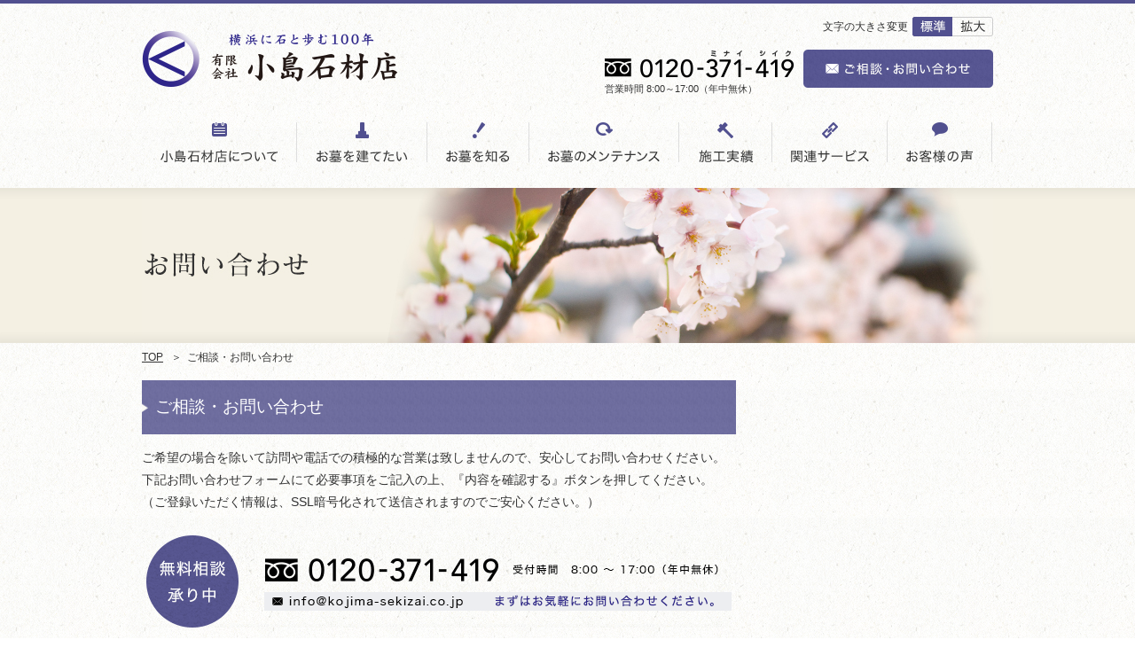

--- FILE ---
content_type: text/html
request_url: https://www.kojima-sekizai.co.jp/form/index.html
body_size: 1283
content:
<!DOCTYPE html>
<html lang="ja">
<head>
<meta http-equiv="Content-Type" content="text/html; charset=UTF-8" />
<meta name="viewport" id="kjm-js-viewport" content="width=1024px"> 
<meta name="description" content="小島石材店のご相談・お問い合わせフォームです。資料請求、見積もり依頼、ご相談も承ります。" />
<meta name="keywords" content="小島石材店,ご相談,お問合せ,資料請求,見積もり依頼,フォーム,お墓,施工,建築,土木,墓石,お墓,寺院,墓地,石屋,墓石クリーニング,お墓参り代行,石碑,モニュメント,供養,墓誌,納骨,神奈川県,横浜市,川崎市" />
<meta property="og:title" content="小島石材店 &laquo; ご相談・お問い合わせ" />
<meta property="og:type" content="article" />
<meta property="og:image" content="https://www.kojima-sekizai.co.jp/shared/img/snsThumbnail.png" />
<meta property="og:url" content="https://www.kojima-sekizai.co.jp/form/" />
<meta property="og:site_name" content="小島石材店" />
<meta property="fb:app_id" content="1549610588613955" />
<meta property="og:description" content="小島石材店のご相談・お問い合わせフォームです。資料請求、見積もり依頼、ご相談も承ります。" />
<meta http-equiv="Refresh" content="0;url=https://www.kojima-sekizai.co.jp/cgi-bin/form/index.cgi/contact/index" />
<title>小島石材店 &laquo; ご相談・お問い合わせ</title>
<link rel="shortcut icon" href="../favicon.ico"/>
<link rel="stylesheet" href="../shared/css/base.css" />
<link rel="stylesheet" id="kjm-js-common-css" href="../shared/css/common_pc.css" />
<link rel="stylesheet" id="kjm-js-content-css" href="../shared/css/content_pc.css" />
<link rel="stylesheet" type="text/css" href="../shared/css/print.css" media="print" />
<link rel="stylesheet" href="../shared/css/fontSizeDefault.css" class="fontSize" title="default" type="text/css" />
<link rel="alternate stylesheet" href="../shared/css/fontSizeLarge.css" class="fontSize" title="large" type="text/css" />
<script src="../shared/js/jquery.min.js"></script>
<script src="../shared/js/shared.js" rel="sharedjs"></script>
<script src="../shared/js/css-switcher.js"></script>

<!--[if lt IE 9]>
<script src="../shared/js/html5shiv-printshiv.js"></script>
<![endif]-->

<script>
  var _gaq = _gaq || [];
  (function() {
    _gaq.push(['_setAccount', __GAID]);
    _gaq.push(['_setDomainName', __GADOMAIN]);
    _gaq.push(['_setAllowHash', false]);
    _gaq.push(['_setAllowLinker', true]);
    _gaq.push(['_trackPageview']);
    var ga = document.createElement('script'); ga.type = 'text/javascript'; ga.async = true;
    ga.src = ('https:' == document.location.protocol ? 'https://ssl' : 'http://www') + '.google-analytics.com/ga.js';
    var s = document.getElementsByTagName('script')[0]; s.parentNode.insertBefore(ga, s);
  })();
</script>
</head>

<body>
自動的にページが切り替わらない場合は、<a href="https://www.kojima-sekizai.co.jp/cgi-bin/form/index.cgi/contact/index">こちら</a>をクリックしてください。
</body>
</html>


--- FILE ---
content_type: text/html; charset=UTF-8
request_url: https://www.kojima-sekizai.co.jp/cgi-bin/form/index.cgi/contact/index
body_size: 6788
content:
<!DOCTYPE html>

<html lang="ja">
<head>
<base href="https://www.kojima-sekizai.co.jp/form/" />
<meta http-equiv="Content-Type" content="text/html; charset=UTF-8" />
<meta name="viewport" id="kjm-js-viewport" content="width=1024px"> 
<meta name="description" content="小島石材店のご相談・お問い合わせフォームです。資料請求、見積もり依頼、ご相談も承ります。" />
<meta name="keywords" content="小島石材店,ご相談,お問合せ,資料請求,見積もり依頼,フォーム,お墓,施工,建築,土木,墓石,お墓,寺院,墓地,石屋,墓石クリーニング,お墓参り代行,石碑,モニュメント,供養,墓誌,納骨,神奈川県,横浜市,川崎市" />
<meta property="og:title" content="小島石材店 &laquo; ご相談・お問い合わせ" />
<meta property="og:type" content="article" />
<meta property="og:image" content="http://kojima-sekizai.co.jp/shared/img/snsThumbnail.png" />
<meta property="og:url" content="http://kojima-sekizai.co.jp/form/" />
<meta property="og:site_name" content="小島石材店" />
<meta property="fb:app_id" content="1549610588613955" />
<meta property="og:description" content="小島石材店のご相談・お問い合わせフォームです。資料請求、見積もり依頼、ご相談も承ります。" />
<title>小島石材店 &laquo; ご相談・お問い合わせ</title>
<link rel="shortcut icon" href="../favicon.ico"/>
<link rel="stylesheet" href="../shared/css/base.css" />
<link rel="stylesheet" id="kjm-js-common-css" href="../shared/css/common_pc.css" />
<link rel="stylesheet" id="kjm-js-content-css" href="../shared/css/content_pc.css" />
<link rel="stylesheet" type="text/css" href="../shared/css/print.css" media="print" />
<link rel="stylesheet" href="../shared/css/fontSizeDefault.css" class="fontSize" title="default" type="text/css" />
<link rel="alternate stylesheet" href="../shared/css/fontSizeLarge.css" class="fontSize" title="large" type="text/css" />

<!-- Google Tag Manager -->
<script>(function(w,d,s,l,i){w[l]=w[l]||[];w[l].push({'gtm.start':
new Date().getTime(),event:'gtm.js'});var f=d.getElementsByTagName(s)[0],
j=d.createElement(s),dl=l!='dataLayer'?'&l='+l:'';j.async=true;j.src=
'https://www.googletagmanager.com/gtm.js?id='+i+dl;f.parentNode.insertBefore(j,f);
})(window,document,'script','dataLayer','GTM-5TNL5NVT');</script>
<!-- End Google Tag Manager -->

<script src="../shared/js/jquery.min.js"></script>
<script src="../shared/js/shared.js" rel="sharedjs"></script>
<script src="../shared/js/css-switcher.js"></script>


<script type="text/javascript">
function onTypeChange(){
	var type_value = $("input[name='subject']:checked").val();
	if(type_value == 4 || type_value == 7){
		$("#kjm_address_required").show();
	}
	else {
		$("#kjm_address_required").hide();
	}
}

$(document).ready(function() {
	$("input[name='subject']").click(onTypeChange);
	onTypeChange();
});
</script>


<!--[if lt IE 9]>
<script src="/shared/js/html5shiv-printshiv.js"></script>
<![endif]-->

<script>
  var _gaq = _gaq || [];
  (function() {
    _gaq.push(['_setAccount', __GAID]);
    _gaq.push(['_setDomainName', __GADOMAIN]);
    _gaq.push(['_setAllowHash', false]);
    _gaq.push(['_setAllowLinker', true]);
    _gaq.push(['_trackPageview']);
    var ga = document.createElement('script'); ga.type = 'text/javascript'; ga.async = true;
    ga.src = ('https:' == document.location.protocol ? 'https://ssl' : 'http://www') + '.google-analytics.com/ga.js';
    var s = document.getElementsByTagName('script')[0]; s.parentNode.insertBefore(ga, s);
  })();
</script>
</head>

<body>

<!-- Google Tag Manager (noscript) -->
<noscript><iframe
src="https://www.googletagmanager.com/ns.html?id=GTM-5TNL5NVT"
height="0" width="0"
style="display:none;visibility:hidden"></iframe></noscript>
<!-- End Google Tag Manager (noscript) -->

<div class="header-wrapper" id="pagetop">
<header class="global clearfix">
<h1><a href="https://www.kojima-sekizai.co.jp/index.html"><img src="../shared/img/logo.png" width="298" height="64" alt="横浜に石と歩む100年　有限会社小島石材店"/></a></h1>

<div class="utility">
<ul class="fontSize">
<li>文字の大きさ変更</li>
<li class="fontSizeDefault"><img src="../shared/img/btnFontDefault_active.png" width="46" height="22" alt="標準"/></li>
<li class="fontSizeLarge"><img src="../shared/img/btnFontLarge_inactive.png" width="45" height="22" alt="拡大"/></li>
</ul>
<ul class="contact">
<li class="freedial"><a href="tel:0120371419"><img src="../shared/img/labelTel.png" width="214" height="32" alt="0120-371-419"/></a>
<p>営業時間 8:00～17:00（年中無休）</p>
</li>
<li class="contact"><a href="/cgi-bin/form/index.cgi/contact/index"><img src="../shared/img/btnContactOff.png" width="214" height="43" alt="ご相談・お問い合わせ"/></a></li>
</ul>
<div class="spmenu">
<img src="../shared/img/globalMenu/btnMenuOpen.png" width="18" height="16" alt="Open"/>
</div>
</div>

</header><!-- header END -->
</div>

<nav class="global_sp">
<ul>
<li><a href="https://www.kojima-sekizai.co.jp/about/index.html"><img src="../shared/img/globalMenu/spnavAbout.png" width="157" height="16" alt="小島石材店について"/></a>
<ul class="child">
<li><a href="https://www.kojima-sekizai.co.jp/about/index.html">ごあいさつ</a></li>
<li><a href="https://www.kojima-sekizai.co.jp/about/overview.html">会社概要</a></li>
<li><a href="https://www.kojima-sekizai.co.jp/about/access.html">アクセスマップ</a></li>
<li><a href="https://www.kojima-sekizai.co.jp/about/community.html">地域とのつながり</a></li>
</ul>
</li>
<li><a href="https://www.kojima-sekizai.co.jp/service/index.html"><img src="../shared/img/globalMenu/spnavService.png" width="128" height="18" alt="お墓を建てたい"/></a>
<ul class="child">
<li><a href="https://www.kojima-sekizai.co.jp/service/index.html">当店のこだわり</a></li>
<li><a href="https://www.kojima-sekizai.co.jp/service/point.html">お墓選びのポイント</a></li>
<li><a href="https://www.kojima-sekizai.co.jp/service/flow.html">お墓を建てるまでの流れ</a></li>
<li><a href="https://www.kojima-sekizai.co.jp/service/guarantee.html">天災・施工のダブル保証</a></li>
</ul>
</li>
<li><a href="https://www.kojima-sekizai.co.jp/howto/index.html"><img src="../shared/img/globalMenu/spnavHowto.png" width="93" height="18" alt="お墓を知る"/></a>
<ul class="child">
<li><a href="https://www.kojima-sekizai.co.jp/howto/index.html">お墓の名称</a></li>
<li><a href="https://www.kojima-sekizai.co.jp/howto/design.html">お墓のデザイン</a></li>
<li><a href="https://www.kojima-sekizai.co.jp/howto/stone.html">石材の種類</a></li>
<li><a href="https://www.kojima-sekizai.co.jp/howto/charm.html">インド産・国産石材の魅力</a></li>
</ul>
</li>
<li><a href="https://www.kojima-sekizai.co.jp/maintenance/index.html"><img src="../shared/img/globalMenu/spnavMaintenance.png" width="153" height="15" alt="お墓のメンテナンス"/></a>
<ul class="child">
<li><a href="https://www.kojima-sekizai.co.jp/maintenance/index.html">アフターサービス・<br>クリーニング</a></li>
<li><a href="https://www.kojima-sekizai.co.jp/maintenance/reform.html">お墓のリフォーム・補修</a></li>
<li><a href="https://www.kojima-sekizai.co.jp/maintenance/movement.html">お墓の引っ越し</a></li>
<li><a href="https://www.kojima-sekizai.co.jp/maintenance/closing.html">お墓の撤去</a></li>
</ul>
</li>
<li class="case"><a href="https://www.kojima-sekizai.co.jp/case/index.html"><img src="../shared/img/globalMenu/spnavCase.png" width="88" height="18" alt="施工実績"/></a></li>
<li><a href="https://www.kojima-sekizai.co.jp/lineup/index.html"><img src="../shared/img/globalMenu/spnavLineup.png" width="114" height="18" alt="関連サービス"/></a>
<ul class="child">
<li><a href="https://www.kojima-sekizai.co.jp/lineup/index.html">霊園のご紹介</a></li>
<li><a href="https://www.kojima-sekizai.co.jp/lineup/loan.html">墓石ローンのご紹介</a></li>
<li><a href="https://www.kojima-sekizai.co.jp/lineup/altar.html">仏壇・仏具の販売</a></li>
<li><a href="https://www.kojima-sekizai.co.jp/lineup/landscape.html">土木・造園・建築業</a></li>
</ul>
</li>
<li class="voice"><a href="https://www.kojima-sekizai.co.jp/voice/index.html"><img src="../shared/img/globalMenu/spnavVoice.png" width="100" height="16" alt="お客様の声"/></a></li>
</ul>
</nav><!-- SPNAVI END -->

<nav class="global">
<ul id="menu">
<li>
<a href="https://www.kojima-sekizai.co.jp/about/index.html"><img src="../shared/img/globalMenu/navAboutOff.png" width="174" height="74" alt="小島石材店について"/></a>
<div class="childNavi">
<ul>
<li><a href="https://www.kojima-sekizai.co.jp/about/index.html">ごあいさつ</a></li>
<li><a href="https://www.kojima-sekizai.co.jp/about/overview.html">会社概要</a></li>
<li><a href="https://www.kojima-sekizai.co.jp/about/access.html">アクセスマップ</a></li>
<li><a href="https://www.kojima-sekizai.co.jp/about/community.html">地域とのつながり</a></li>
</ul>
</div>
</li>
<li><a href="https://www.kojima-sekizai.co.jp/service/index.html"><img src="../shared/img/globalMenu/navServiceOff.png" width="147" height="74" alt="お墓を建てたい"/></a>
<div class="childNavi">
<ul>
<li><a href="https://www.kojima-sekizai.co.jp/service/index.html">当店のこだわり</a></li>
<li><a href="https://www.kojima-sekizai.co.jp/service/point.html">お墓選びのポイント</a></li>
<li><a href="https://www.kojima-sekizai.co.jp/service/flow.html">お墓を建てるまでの流れ</a></li>
<li><a href="https://www.kojima-sekizai.co.jp/service/guarantee.html">天災・施工のダブル保証</a></li>
</ul>
</div>
</li>
<li><a href="https://www.kojima-sekizai.co.jp/howto/index.html"><img src="../shared/img/globalMenu/navHowtoOff.png" width="115" height="74" alt="お墓を知る"/></a>
<div class="childNavi">
<ul>
<li><a href="https://www.kojima-sekizai.co.jp/howto/index.html">お墓の名称</a></li>
<li><a href="https://www.kojima-sekizai.co.jp/howto/design.html">お墓のデザイン</a></li>
<li><a href="https://www.kojima-sekizai.co.jp/howto/stone.html">石材の種類</a></li>
<li><a href="https://www.kojima-sekizai.co.jp/howto/charm.html">インド産・国産石材の魅力</a></li>
</ul>
</div>
</li>
<li><a href="https://www.kojima-sekizai.co.jp/maintenance/index.html"><img src="../shared/img/globalMenu/navMaintenanceOff.png" width="169" height="74" alt="お墓のメンテナンス"/></a>
<div class="childNavi">
<ul>
<li><a href="https://www.kojima-sekizai.co.jp/maintenance/index.html">アフターサービス・<br>クリーニング</a></li>
<li><a href="https://www.kojima-sekizai.co.jp/maintenance/reform.html">お墓のリフォーム・補修</a></li>
<li><a href="https://www.kojima-sekizai.co.jp/maintenance/movement.html">お墓の引っ越し</a></li>
<li><a href="https://www.kojima-sekizai.co.jp/maintenance/closing.html">お墓の撤去</a></li>
</ul>
</div>
</li>
<li><a href="https://www.kojima-sekizai.co.jp/case/index.html"><img src="../shared/img/globalMenu/navCaseOff.png" width="105" height="74" alt="施工実績"/></a></li>
<li><a href="https://www.kojima-sekizai.co.jp/lineup/index.html"><img src="../shared/img/globalMenu/navLineupOff.png" width="130" height="74" alt="関連サービス"/></a>
<div class="childNavi">
<ul>
<li><a href="https://www.kojima-sekizai.co.jp/lineup/index.html">霊園のご紹介</a></li>
<li><a href="https://www.kojima-sekizai.co.jp/lineup/loan.html">墓石ローンのご紹介</a></li>
<li><a href="https://www.kojima-sekizai.co.jp/lineup/altar.html">仏壇・仏具の販売</a></li>
<li><a href="https://www.kojima-sekizai.co.jp/lineup/landscape.html">土木・造園・建築業</a></li>
</ul>
</div>
</li>
<li><a href="https://www.kojima-sekizai.co.jp/voice/index.html"><img src="../shared/img/globalMenu/navVoiceOff.png" width="119" height="74" alt="お客様の声"/></a></li>
</ul>
</nav><!-- globalnavi END -->

<div class="kv-wrapper default">
<ul class="kvSlide">
<li><img src="../form/img/KVform.jpg" width="960" height="175" alt="ご相談・お問い合わせ"/></li>
</ul>
</div><!-- KV END -->

<nav class="breadnavi">
<ul>
<li><a href="https://www.kojima-sekizai.co.jp/index.html">TOP</a> ＞</li>
<li>ご相談・お問い合わせ</li>

</ul>
</nav>

<div class="main" id="default">
<div class="content form">

<section class="editableArea">
<h1 class="maintitle">ご相談・お問い合わせ</h1>
<!-- InstanceBeginEditable name="EditableArea" -->

<form method="post" id="contactForm" name="contactForm" action="/cgi-bin/form/index.cgi/contact/index">
<p>ご希望の場合を除いて訪問や電話での積極的な営業は致しませんので、安心してお問い合わせください。下記お問い合わせフォームにて必要事項をご記入の上、『内容を確認する』ボタンを押してください。（ご登録いただく情報は、SSL暗号化されて送信されますのでご安心ください。）</p>
<p style="margin:25px 0;text-align:center;"><img src="img/bnrForm.png" alt="" width="660" height="104" usemap="#Map"/>
<map name="Map">
<area shape="rect" coords="131,64,373,84" href="&#109;&#97;&#105;&#108;&#116;&#111;&#58;&#105;&#110;&#102;&#111;&#64;&#107;&#111;&#106;&#105;&#109;&#97;&#45;&#115;&#101;&#107;&#105;&#122;&#97;&#105;&#46;&#99;&#111;&#46;&#106;&#112;">
</map>
<p><span class="required">(※)</span>の項目は必ずご入力ください。</p>

<table class="contact">
<tbody>
<tr>
<th>ご相談の内容&nbsp;<span class="required">(※)</span></th>
<td>
<div class="selectorRadio">
<input type="radio" value="9" name="subject" id="select9" checked="checked"><label for="select9">横浜市営三ツ沢墓地の募集について</label><br>
<input type="radio" value="1" name="subject" id="select1"><label for="select1">新規お墓建立</label><br>
<input type="radio" value="2" name="subject" id="select2"><label for="select2">お墓のリフォーム</label><br>
<input type="radio" value="3" name="subject" id="select3"><label for="select3">お墓の修理</label><br>
<input type="radio" value="4" name="subject" id="select4"><label for="select4">霊園資料請求</label><br>
<input type="radio" value="5" name="subject" id="select5"><label for="select5">お参り代行</label><br>
<input type="radio" value="6" name="subject" id="select6"><label for="select6">見積もり依頼</label><br>
<input type="radio" value="7" name="subject" id="select7"><label for="select7">お墓についてのガイドブック資料請求</label><br>
<input type="radio" value="8" name="subject" id="select8" ><label for="select8">その他</label>

</div>
<h6 style="font-size:1em; margin-bottom:8px;">お問い合わせ内容をご入力ください</h6>
<textarea value="" name="text" class="message" placeholder="お問い合わせ内容"></textarea>
</td>
</tr>
<tr>
<th>お名前&nbsp;<span class="required">(※)</span></th>
<td colspan="2">
<input type="text" value="" name="name_kanji" placeholder="お名前">
<input type="text" value="" name="name_kana" placeholder="お名前（かな）">
<span class="formcaption">（ふりがな）</span>

</td>
</tr>
<tr>
<th>メールアドレス&nbsp;<span class="required">(※)</span></th>
<td>
<input type="text" value="" name="email1" placeholder="メールアドレス">
<input type="text" value="" name="email2" placeholder="メールアドレス（確認のため再入力）"><span class="formcaption">（確認用）</span>

</td>
</tr>
<tr>
<th>ご住所&nbsp;<span id="kjm_address_required" class="required">(※)</span></th>
<td>
<div class="postal">
<span>〒 </span><input type="text" value="" name="postal1" class="postal1 ">
<span> - </span>
<input type="text" value="" name="postal2" class="postal2 ">
</div>

<select name="pref" class="pref ">
<option value="" >都道府県</option>
<option value="北海道">北海道</option>
<option value="青森県">青森県</option>
<option value="岩手県">岩手県</option>
<option value="宮城県">宮城県</option>
<option value="秋田県">秋田県</option>
<option value="山形県">山形県</option>
<option value="福島県">福島県</option>
<option value="茨城県">茨城県</option>
<option value="栃木県">栃木県</option>
<option value="群馬県">群馬県</option>
<option value="埼玉県">埼玉県</option>
<option value="千葉県">千葉県</option>
<option value="東京都">東京都</option>
<option value="神奈川県">神奈川県</option>
<option value="新潟県">新潟県</option>
<option value="富山県">富山県</option>
<option value="石川県">石川県</option>
<option value="福井県">福井県</option>
<option value="山梨県">山梨県</option>
<option value="長野県">長野県</option>
<option value="岐阜県">岐阜県</option>
<option value="静岡県">静岡県</option>
<option value="愛知県">愛知県</option>
<option value="三重県">三重県</option>
<option value="滋賀県">滋賀県</option>
<option value="京都府">京都府</option>
<option value="大阪府">大阪府</option>
<option value="兵庫県">兵庫県</option>
<option value="奈良県">奈良県</option>
<option value="和歌山県">和歌山県</option>
<option value="鳥取県">鳥取県</option>
<option value="島根県">島根県</option>
<option value="岡山県">岡山県</option>
<option value="広島県">広島県</option>
<option value="山口県">山口県</option>
<option value="徳島県">徳島県</option>
<option value="香川県">香川県</option>
<option value="愛媛県">愛媛県</option>
<option value="高知県">高知県</option>
<option value="福岡県">福岡県</option>
<option value="佐賀県">佐賀県</option>
<option value="長崎県">長崎県</option>
<option value="熊本県">熊本県</option>
<option value="大分県">大分県</option>
<option value="宮崎県">宮崎県</option>
<option value="鹿児島県">鹿児島県</option>
<option value="沖縄県">沖縄県</option>
</select>
<input type="text" value="" name="address" placeholder="住所（市・町・番地）" >

</td>
</tr>
<tr>
<th rowspan="2">ご希望の連絡方法&nbsp;<span class="required">(※)</span></th>
<td>
<div class="selectorRadio">
<input name="contact" type="radio" id="followmail" value="1" checked><label for="followmail">メール</label><br>
<input type="radio" value="2" name="contact" id="followtel"><label for="followtel">お電話</label>
</div>
</td>
</tr>
<tr>
<td>
※お電話をご希望の方はお電話番号と、時間帯をお選びください。<br>

<input type="text" value="" name="telnum" placeholder="お電話番号" ><span class="formcaption">（お電話番号）</span>


<div class="selectorRadio">
<input type="radio" value="1" name="time" id="time1" checked="checked"><label for="time1">指定なし</label><br>
<input type="radio" value="2" name="time" id="time2"><label for="time2">8：00～12：00</label><br>
<input type="radio" value="3" name="time" id="time3"><label for="time3">13：00～17：00</label><br>
<input type="radio" value="4" name="time" id="time4"><label for="time4">17：00～19：00</label><br>
<input type="radio" value="5" name="time" id="time5"><label for="time5">19：00～21：00</label><br>
</div>


</td>
</tr>
</tbody>
</table>

<div class="privacy ">
<p>お客様よりお寄せ頂く個人情報は、お問合せ・ご要望へのご回答、情報提供に限り使用させていただきます。当社の「<a href="https://www.kojima-sekizai.co.jp/privacy/index.html">個人情報保護方針</a>」をお読みのうえ、下記の「同意する」にチェックをつけたうえでご利用ください。</p>
<p style="margin:0.5em 0; text-align:center; font-weight:bold;"><input type="checkbox" name="agree" value="1" id="privacy"> <label for="privacy">同意する</label></p>

</div>

<div class="buttonarea">
<input type="reset" value="入力リセット">
<input type="submit" name="__confirm"	 value="確認">
</div>

</form>
<!-- InstanceEndEditable -->
</section><!-- EDITABLEAREA -->
</div>
<!-- content END -->

<section class="sidebar">
<!-- InstanceBeginEditable name="Sidebar" --><!-- InstanceEndEditable -->
<aside id="kjm-side-banner-area">
<!-- load by javascript -->
</aside>

</section><!-- sidebar END -->

</div><!-- main END -->

<div class="footer-wrapper">
<footer class="global clearfix">
<div class="totop"><a href="#pagetop"><img src="../shared/img/btnToTopOff.png" width="162" height="38" alt="ページTOPへ"/></a></div>

<div class="footer-contents clearfix">
<div class="left">
<h1><img src="../shared/img/logoFooter.png" width="283" height="63" alt="横浜に石と歩む100年　有限会社小島石材店"/></h1>
<p>〒221-0851　神奈川県横浜市神奈川区三ツ沢中町18-2</p>
</div>
<div class="utility">
<h2>墓石・石材・霊園のご相談、お気軽にどうぞ。</h2>
<ul class="contact">
<li class="freedial"><a href="tel:0120371419"><img src="../shared/img/labelTel.png" width="214" height="32" alt="0120-371-419"/></a>
<p>営業時間 8:00～17:00（年中無休）<br>
E-mail : <a href="&#109;&#97;&#105;&#108;&#116;&#111;&#58;&#105;&#110;&#102;&#111;&#64;&#107;&#111;&#106;&#105;&#109;&#97;&#45;&#115;&#101;&#107;&#105;&#122;&#97;&#105;&#46;&#99;&#111;&#46;&#106;&#112;">&#105;&#110;&#102;&#111;&#64;&#107;&#111;&#106;&#105;&#109;&#97;&#45;&#115;&#101;&#107;&#105;&#122;&#97;&#105;&#46;&#99;&#111;&#46;&#106;&#112;</a></p>

</li>
<li class="contact" style="margin-top:5px;"><a href="/cgi-bin/form/index.cgi/contact/index"><img src="../shared/img/btnContactFooterOff.png" width="239" height="56" alt="ご相談・お問い合わせ"/></a></li>
</ul>
</div>
</div>

<nav class="footernavi">
<ul class="clearfix">
<li class="parent about"><a href="https://www.kojima-sekizai.co.jp/about/index.html">小島石材店について</a>
<ul class="child">
<li><a href="https://www.kojima-sekizai.co.jp/about/index.html">ごあいさつ</a></li>
<li><a href="https://www.kojima-sekizai.co.jp/about/overview.html">会社概要</a></li>
<li><a href="https://www.kojima-sekizai.co.jp/about/access.html">アクセスマップ</a></li>
<li><a href="https://www.kojima-sekizai.co.jp/about/community.html">地域とのつながり</a></li>
</ul>
</li>

<li class="parent service"><a href="https://www.kojima-sekizai.co.jp/service/index.html">お墓を建てたい</a>
<ul class="child">
<li><a href="https://www.kojima-sekizai.co.jp/service/index.html">当店のこだわり</a></li>
<li><a href="https://www.kojima-sekizai.co.jp/service/point.html">お墓選びのポイント</a></li>
<li><a href="https://www.kojima-sekizai.co.jp/service/flow.html">お墓を建てるまでの流れ</a></li>
<li><a href="https://www.kojima-sekizai.co.jp/service/guarantee.html">天災・施工のダブル保証</a></li>
</ul>
</li>

<li class="parent howto"><a href="https://www.kojima-sekizai.co.jp/howto/index.html">お墓を知る</a>
<ul class="child">
<li><a href="https://www.kojima-sekizai.co.jp/howto/index.html">お墓の名称</a></li>
<li><a href="https://www.kojima-sekizai.co.jp/howto/design.html">お墓のデザイン</a></li>
<li><a href="https://www.kojima-sekizai.co.jp/howto/stone.html">石材の種類</a></li>
<li><a href="https://www.kojima-sekizai.co.jp/howto/charm.html">インド産・<br>国産石材の魅力</a></li>
</ul>
</li>

<li class="parent maintenance"><a href="https://www.kojima-sekizai.co.jp/maintenance/index.html">お墓のメンテナンス</a>
<ul class="child">
<li><a href="https://www.kojima-sekizai.co.jp/maintenance/index.html">アフターサービス・<br>
クリーニング</a></li>
<li><a href="https://www.kojima-sekizai.co.jp/maintenance/reform.html">お墓のリフォーム・補修</a></li>
<li><a href="https://www.kojima-sekizai.co.jp/maintenance/movement.html">お墓の引っ越し</a></li>
<li><a href="https://www.kojima-sekizai.co.jp/maintenance/closing.html">お墓の撤去</a></li>
</ul>
</li>

<li class="parent case"><a href="https://www.kojima-sekizai.co.jp/case/index.html">施工実績</a></li>
<li class="parent voice"><a href="https://www.kojima-sekizai.co.jp/voice/index.html">お客様の声</a></li>
<li class="parent lineup"><a href="https://www.kojima-sekizai.co.jp/lineup/index.html">関連サービス</a>
<ul class="child">
<li><a href="https://www.kojima-sekizai.co.jp/lineup/index.html">霊園のご紹介</a></li>
<li><a href="https://www.kojima-sekizai.co.jp/lineup/loan.html">墓石ローンのご紹介</a></li>
<li><a href="https://www.kojima-sekizai.co.jp/lineup/altar.html">仏壇・仏具の販売</a></li>
<li><a href="https://www.kojima-sekizai.co.jp/lineup/landscape.html">土木・造園・建築業</a></li>
</ul>
</li>
<li class="parent news"><a href="https://www.kojima-sekizai.co.jp/news/index.html">ニュース＆トピックス</a></li>
<li class="parent column"><a href="https://www.kojima-sekizai.co.jp/column/index.html">小島石材店コラム</a></li>
</ul>

</nav>
</footer>
</div><!-- footer-wrapper END -->

<div class="copyright">
<nav class="clearfix">
<ul>
<li><a href="https://www.kojima-sekizai.co.jp/privacy/index.html">個人情報保護方針</a></li>
<li><a href="https://www.kojima-sekizai.co.jp/terms/index.html">サイトご利用にあたって</a></li>
<li><a href="https://www.kojima-sekizai.co.jp/sitemap/index.html">サイトマップ</a></li>
</ul>
<p class="copy">Copyright &copy; Kojima-Sekizai All rights reserved.</p>
</nav>
</div>

</body>
</html>


--- FILE ---
content_type: text/css
request_url: https://www.kojima-sekizai.co.jp/shared/css/common_pc.css
body_size: 3859
content:
@charset "utf-8";


body{
	font-family:"ヒラギノ角ゴ ProN W3", "Hiragino Kaku Gothic ProN", Meiryo, Verdana, Arial, sans-serif;
	-webkit-text-size-adjust:100%; /* For iPhone , iPad */
	background:url(../img/bg.png);
	color:#333;
}

.caption{
	font-size:0.75em!important;
}

a{
	color:#333;
}

a:hover{
	color:#53528D;
	text-decoration:none;
}

#kjm-top-banner-area a img:hover,
#kjm-side-banner-area a img:hover{
	opacity:0.7;
}


/* 01. HEADER
----------------------------------------------------------------*/
.header-wrapper{
	width:100%;
	border-top:4px solid #51508F;
}

header.global{
	width:960px;
	margin:0 auto;
}

header.global h1{
	margin-top:30px;
	float:left;
	width:400px;
}

/* IN COMMON WITH FOOTER - フッター共通 -  */
.global .utility{
	float:right;
	width:560px;
	text-align:right;
}

.global .utility li{
	list-style:none;
}

.global .utility ul.fontSize{
	margin:15px 0;
	letter-spacing:-0.4em;
}

.global .utility ul.fontSize li{
	margin:0 5px;
	font-size:12px;
	letter-spacing:normal;
	display:inline-block;
	*display:inline;
	*zoom:1;
	vertical-align:middle;
}

.global .utility ul.fontSize li.fontSizeDefault,
.global .utility ul.fontSize li.fontSizeLarge{
	margin:0;
}

.global .utility ul.contact{
	margin:15px 0 25px;
	width:100%;
	letter-spacing:-0.4em;
}

.global .utility ul.contact li{
	margin-left:10px;
	letter-spacing:normal;
	display:inline-block;
	*display:inline;
	*zoom:1;
	vertical-align:top;
}

.global .utility ul.contact li a{
	text-decoration:none;
}

.global .utility ul.contact li a:hover{
	text-decoration:underline;
	color:#333;
}

.global .utility ul.contact li.freedial{
	text-align:left;
}

.global .utility ul.contact p{
	padding:5px 0;
	font-size:11px;
	line-height:140%;
}



/* 02. GLOBAL NAVIGATION
----------------------------------------------------------------*/
nav.global{
	width:960px;
	margin:0 auto;
	letter-spacing:-0.4em;
}

nav.global ul li{
	position:relative;
	list-style:none;
	letter-spacing:normal;
	display:inline-block;
	*display:inline;
	*zoom:1;
}

/* PULLDOWN */
#menu li .childNavi{ 
  display: none;
  position: absolute;
  top: 74px;
  left: 1px;
  box-shadow:none;
  z-index:100;
}

#menu .childNavi li{
	width:235px;
}

#menu .childNavi li a{
	display:block;
}


/* 03. KEY VISUAL
----------------------------------------------------------------*/
.kv-wrapper{
	width:100%;
	text-align:center;
}

.kv-wrapper.default{
	background:url(../img/bgKV.png) repeat-x;
}

.kv-wrapper ul.slides{
	position:relative;
	margin:0 auto;
	width:960px;
	height:380px;
}

.kv-wrapper ul.slides li{
	position:absolute;
	top:0;
}

.kv-wrapper li{
	list-style:none;
}

.kv-wrapper ul.slides li img{
	max-width:100%;
	min-width:960px;
	height:auto;
	box-shadow:rgb(204, 204, 204) 0px 3px 3px 1px;
	-webkit-box-shadow:rgb(204, 204, 204) 0px 3px 3px 1px;
	-moz-box-shadow:rgb(204, 204, 204) 0px 3px 3px 1px;
}

.kv-wrapper.default li img{
	box-shadow:none;
}

.kv-wrapper .slidenav {
	margin-top:15px;
	text-align: center;
	letter-spacing:-0.4em;
}

.kv-wrapper .slidenav li {
	margin:0 6px;
	display: inline-block;
	*display:inline;
	*zoom:1;
}

.kv-wrapper .slidenav li span {
	display:block;
	padding: 4px;
	-webkit-border-radius: 4px;
	-moz-border-radius: 4px;
	border-radius: 4px;
	background:#EDEEF3;
	cursor:pointer;
	border:1px solid #53528D;
}

.kv-wrapper .slidenav li.active span { background: #53528D; }


/* 00. BREADNAVI
----------------------------------------------------------------*/
nav.breadnavi{
	width:100%;
}

nav.breadnavi ul{
	margin:10px auto 0;
	width:960px;
	font-size:0.75em;
	letter-spacing:-0.4em;
}

nav.breadnavi ul li{
	margin-right:0.5em;
	padding:0;
	list-style:none;
	display:inline-block;
	*display:inline;
	*zoom:1;
	letter-spacing:normal;
}

nav.breadnavi ul li a{
	margin-right:0.5em;
}


/* 05. MAIN
----------------------------------------------------------------*/
.main{
	margin:20px auto 80px;
	width:960px;
}

.main:after{
	visibility: hidden;
	display: block;
	font-size: 0;
	content: " ";
	clear: both;
	height: 0;
}
* html .main             { zoom: 1; } /* IE6 */
*:first-child+html .main { zoom: 1; } /* IE7 */


#toppage .content{
	padding-bottom:5px;
	width:100%;
	overflow:hidden;
}

#default .content{
	float:left;
	width:670px;
}

/* 00. CONTENT STYLE [ EDITABLEAREA ]
----------------------------------------------------------------*/
.editableArea{
	line-height:140%;
}

.editableArea h1{
	margin:1em 0;
	padding:0.9em 15px;
	font-size:1.2em;
	line-height:140%;
	color:#FFF;
	background:url(../img/bgH1.png) no-repeat left center;
}

.editableArea h1.maintitle{
	margin:0 0 0.5em;
}

.editableArea h2{
	margin:1em 0;
	padding:0 0 0.9em;
	font-size:1.4em;
	line-height:140%;
	color:#53528D;
	border-bottom:1px solid #53528D;
}

.editableArea h3{
	margin:1em 0;
	padding:0 0 0.7em;
	font-size:1.3em;
	color:#53528D;
	background:url(../img/bgH3.png) repeat-x bottom;
}

.editableArea h4{
	margin:1em 0;
	padding:0.1em 0 0.1em 0.8em;
	font-size:1.2em;
	line-height:120%;
	color:#53528D;
	background:url(../img/bgH4.png) no-repeat left center;
}

.editableArea h5{
	margin:1em 0;
	padding:0.5em;
	color:#53528D;
	font-weight:bold;
	background:#EDEEF3;
}

.editableArea h6{
	margin:1em 0 0;
	padding:0 0 0 1em;
	color:#53528D;
	line-height:160%;
	font-size:0.9em;
	font-weight:bold;
	background:url(../img/bgH6.png) no-repeat left 8px;
}

.editableArea p{
	margin:1em 0;
	font-size:0.9em;
	line-height:180%;
}

.editableArea time{
	margin:1em 0;
	font-size:0.9em;
	line-height:100%;
	color:#53528D;
}

.editableArea table,
.editableArea td,
.editableArea th{
	border-collapse:collapse;
	border:1px solid #CCC;
}

.editableArea table{
	width:100%;
	background:#FFF;
	font-size:0.9em;
}

.editableArea td,
.editableArea th{
	padding:0.8em;
}

.editableArea th{
	margin:1em 0;
	text-align:left;
	font-weight:normal;
	background:#EDEEF3;
}

.editableArea table caption{
	caption-side:bottom;
	text-align:right;
}

.editableArea ul,
.editableArea ol{
	margin:1em 0;
}

.editableArea ul li{
	margin:0.5em 0;
	padding:0 0 0 20px;
	list-style:none;
	font-size:0.9em;
	background:url(../img/icon/iconArrowPurpleL.png) no-repeat left 2px;
}

.editableArea ol li{
	margin:0.5em 0 0.5em 20px;
	font-size:0.9em;
}

.editableArea .attachment{
	margin:1em 0;
	padding:0 1em;
	background:#FFF;
	border:1px solid #CCC;
}

.editableArea .attachment p a{
	padding:0 0 0 20px;
	display:block;
	font-weight:bold;
}

.editableArea img.frame{
	border:4px solid #FFF;
	box-shadow:rgb(204, 204, 204) 0px 0px 3px 1px;
	-webkit-box-shadow:rgb(204, 204, 204) 0px 0px 3px 1px;
	-moz-box-shadow:rgb(204, 204, 204) 0px 0px 3px 1px;
}

.editableArea hr{
	margin:1em 0;
	border:0;
	height:1px;
	background:#CCC;
	clear:both;
}

br.clearfix{
  display: block;
  font-size: 0;
  content: " ";
  clear: both;
  height: 0;
  line-height:0;
}


.editableArea ul.anchor{
	text-align:right;
}

.editableArea ul.anchor li{
	margin:0.2em;
	padding:0;
	display:inline-block;
	*display:block;
	background:none;
	font-size:0.75em;
	text-align:center;
	border:1px solid #CCC;
}

.editableArea ul.anchor li a{
	padding:0.2em;
	display:block;
	text-decoration:none;
	background:#EDEEF3;
}

.editableArea ul.anchor li a:hover{
	color:#FFF;
	background:#53528D;
}

.editableArea p.backtotop{
	text-align:right;
}

.editableArea p.backtotop a{
	padding:0.2em 1em;
	width:8em;
	display:inline-block;
	*display:inline;
	font-size:0.8em;
	text-align:center;
	white-space:nowrap;
	background:#EDEEF3;
	text-decoration:none;
	border:1px solid #CCC;
}

.editableArea p.backtotop a:hover{
	color:#FFF;
	background:#53528D;
}




/* 00. ARCHIVE STYLE [ NEWS , COLUMN ]
----------------------------------------------------------------*/

.content.archive article{
	clear:both;
	padding:0.8em 0;
	line-height:2;
	border-bottom:1px dotted #CCC;
}

.content.archive h3{
	margin:0;
	font-size:1.2em;
	color:#333;
}

.content.archive h3{
	margin:1em 0 0;
	padding:0 0 0.7em;
	font-size:1.3em;
	color:#333;
	background:url(../img/bgH3.png) repeat-x bottom;
}

.content.archive h3 span.more{
	display:block;
	float:right;
	font-size:0.75em;
}

.content.archive time{
	color:#53528D;
	font-size:0.85em;
}

.content.archive p{
	margin:0;
	font-size:0.85em;
}

.content.archive span.category{
	margin-left:1em;
	display:inline-block;
	*display:block;
	*zoom:1;
	font-size:0.75em;
	border:1px solid #CCC;
	line-height:160%;
}

.content.archive span.category a{
	padding:0 1em;
	display:block;
	text-decoration:none;
	background:#EDEEF3;
}

.content.archive span.category a:hover{
	color:#FFF;
	background:#53528D;
}


/* 05. PAGENATION
----------------------------------------------------------------*/
.content ul.pager{
  margin-top:30px;
  padding:0;
  text-align:center;
  white-space:nowrap;
}

.content ul.pager a{
  text-decoration:none;
}


.content ul.pager .prev,
.content ul.pager .next{
  margin:0;
  display:inline;
  width:17px;
  font-size:0.85em;
}

.content ul.pager li{
  margin:0 0.3em;
  padding:0;
  display:inline;
  height:17px;
  line-height:17px;
  font-size:0.9em;
  verticala-align:baseline;
  background:none;
}

.content ul.pager li a{
  padding:0.35em 0.8em;
  text-align: center;
  border:#CCC solid 1px;
  text-decoration:none;
}

.content ul.pager li a:hover{
  padding:0.35em 0.8em;
  text-align: center;
  background:#EDEEF3;
  border:1px solid #CCC;
}

.content ul.pager li.current a,
.content ul.pager li.current a:hover{
  font-weight:bold;
  text-decoration:none;
  background:#575693;
  border:1px solid #CCC;
  color:#FFF;
}


/* 04. NAVIGATION - CHILDNAVI LIST
----------------------------------------------------------------*/
.childNavi{
	background:#FFF;
	border-top:3px solid #51508F;
	-webkit-box-shadow:rgb(204, 204, 204) 0px 0px 3px 1px;
	-moz-box-shadow:rgb(204, 204, 204) 0px 0px 3px 1px;
	box-shadow:rgb(204, 204, 204) 0px 0px 3px 1px;
}

.childNavi ul li{
	list-style:none;
	border-top:1px dotted #CCC;
	font-size:0.95em;
	line-height:160%;
}

.childNavi ul li a{
	padding:1.2em 0 1.2em 32px;
	display:block;
	color:#333;
	text-decoration:none;
	background:url(../img/icon/iconArrowPurpleL.png) no-repeat 13px 1.5em;
}

.childNavi ul li a:hover{
	background:#EEEEF4 url(../img/icon/iconArrowPurpleL.png) no-repeat 13px 1.5em;
}

/* 05. SIDEBAR
----------------------------------------------------------------*/
.sidebar{
	float:right;
	width:235px;
}

.sidebar .childNavi{
	margin-bottom:20px;
}

.sidebar ul li{
	list-style:none;
}

.sidebar ul li.current a{
	background:#EEEEF4 url(../img/icon/iconArrowPurpleL.png) no-repeat 13px 1.5em;
}

.sidebar ul li.title{
	font-size:1em;
}

.sidebar ul li.title.current{
	background-repeat:no-repeat;
	background-position:10px 1em;
}

.sidebar ul li.title a{
	padding:1.2em 0 1.2em 50px;
	background-repeat:no-repeat;
	background-position:10px 1em;
}

.sidebar ul.about li.title a,
.sidebar ul.about li.title.current{
	background-image:url(../img/icon/iconaboutL.png);
}

.sidebar ul.service li.title a,
.sidebar ul.service li.title.current{
	background-image:url(../img/icon/iconserviceL.png);
}

.sidebar ul.howto li.title a,
.sidebar ul.howto li.title.current{
	background-image:url(../img/icon/iconhowtoL.png);
}

.sidebar ul.maintenance li.title a,
.sidebar ul.maintenance li.title.current{
	background-image:url(../img/icon/iconmaintenanceL.png);
}

.sidebar ul.case li.title a,
.sidebar ul.case li.title.current{
	background-image:url(../img/icon/iconcaseL.png);
}

.sidebar ul.voice li.title a,
.sidebar ul.voice li.title.current{
	background-image:url(../img/icon/iconvoiceL.png);
}

.sidebar ul.lineup li.title a,
.sidebar ul.lineup li.title.current{
	background-image:url(../img/icon/iconlineupL.png);
}

.sidebar aside ul.banner{
	margin:0 0 1em;
}

.sidebar aside ul.banner li{
	margin:0.5em 0;
	text-align:center;
}

.sidebar aside ul.banner li:first-child{
	margin:0 0 0.5em;
}



/* 04. FOOTER
----------------------------------------------------------------*/
.footer-wrapper{
	background:#EFF0F3;
}

footer.global{
	margin:0 auto;
	width:960px;
	position:relative;
}

footer.global .totop{
	position:absolute;
	top:-38px;
	right:0;
}

footer.global .footer-contents{
	padding:30px 0 0;
	border-bottom:1px solid #CCC;
}

footer.global .left{
	float:left;
	width:450px;
}

footer.global .left p{
	margin:18px 0 0;
	font-size:0.8em;
}


footer.global .utility{
	width:490px;
	text-align:left;
}

footer.global .utility h2{
	margin-left:10px;
	font-size:1em;
}


/* FOOTER NAVI */

nav.footernavi ul{
	position:relative;
}

nav.footernavi ul a{
	color:#333;
	text-decoration:none;
}

nav.footernavi ul a:hover{
	text-decoration:underline;
}

nav.footernavi ul li.parent{
	float:left;
	margin:10px 0;
	padding-left:1.2em;
	font-size:0.9em;
	line-height:140%;
	font-weight:bold;
	list-style:none;
	white-space:nowrap;
}

nav.footernavi ul li ul.child{
	margin-left:-1.2em;
}

nav.footernavi ul li ul.child li{
	margin:10px 0;
	padding-left:1.2em;
	font-size:0.9em;
	font-weight:normal;
	list-style:none;
	white-space:nowrap;
	background:url(../img/icon/iconArrowPurple.png) no-repeat left 6px;
}

nav.footernavi li.about{
	width:190px;
	background:url(../img/icon/iconAbout.png) no-repeat left 4px;
}
nav.footernavi li.service{
	width:200px;
	background:url(../img/icon/iconService.png) no-repeat left 3px;
}
nav.footernavi li.howto{
	width:150px;
	background:url(../img/icon/iconHowto.png) no-repeat left 3px;
}
nav.footernavi li.maintenance{
	width:190px;
	background:url(../img/icon/iconMeintenance.png) no-repeat left 4px;
}
nav.footernavi li.case{
	margin:10px 0 5px;
	width:100px;
	background:url(../img/icon/iconCase.png) no-repeat left 3px;
}
nav.footernavi li.voice{
	margin:5px 0;
	width:100px;
	background:url(../img/icon/iconVoice.png) no-repeat left 4px;
}
nav.footernavi li.lineup{
	margin:0.5em 0 1em 0;
	width:100px;
	background:url(../img/icon/iconLineup.png) no-repeat left 4px;
}
nav.footernavi ul li.news{
	position:absolute;
	left:0;
	bottom:10px;
	width:190px;
	background:url(../img/icon/iconNews.png) no-repeat left;
}
nav.footernavi ul li.column{
	position:absolute;
	left:205px;
	bottom:10px;
	width:200px;
	background:url(../img/icon/iconColumn.png) no-repeat left;
}


/* COPYRIGHT */

.copyright{
	width:100%;
	background:url(../img/bgCopyright.png);
	color:#FFF;
}

.copyright a{
	color:#FFF;
	text-decoration:none;
}

.copyright nav{
	margin:0 auto;
	padding:18px 0;
	width:960px;
}

.copyright nav ul{
	float:left;
	width:500px;
	letter-spacing:-0.4em;
}

.copyright nav ul li{
	margin-left:2.5em;
	padding-left:1em;
	letter-spacing:normal;
	display:inline-block;
	*display:inline;
	*zoom:1;
	font-size:0.9em;
	line-height:140%;
	background:url(../img/icon/iconarrowWhite.png) no-repeat left 7px;
}

.copyright nav ul li:first-child{
	margin-left:0;
}

.copyright p.copy{
	float:right;
	text-align:right;
	width:460px;
	font-size:0.9em;
}


/* 00. SP DISABLES
----------------------------------------------------------------*/
nav.global_sp,
.spmenu,
.spKV{
	display:none;
}



--- FILE ---
content_type: text/css
request_url: https://www.kojima-sekizai.co.jp/shared/css/content_pc.css
body_size: 2501
content:
@charset "utf-8";



.floatBlock{
	float:left;
	margin-right:20px;
}

.floatBlock.right{
	float:right;
	margin-left:20px;
}

.floatBlock.mclear{
	margin:0;
}

.capsImg{
	text-align:center;
	margin-bottom:1em;
}
.capsImg figcaption{
	margin-top:0.5em;
	text-align:center;
	font-size:0.9em;
}

.inlineImg{
	text-align:center;
	margin:1em 0;
}

.inlineImg img{
	display:inline;
	margin:0 3px;
}


/* 00. ABOUT
---------------------------------------------------------------- */
.capsImg.community{
	float:left;
	width:330px;
	text-align:center;
}



/* 00. LINEUP
---------------------------------------------------------------- */
.lineup .temples{
	float:left;
	margin-right:30px;
	width:250px;
}

.lineup .capsImg.left{
	float:left;
	margin-left:35px;
}

.lineup .capsImg.right{
	float:left;
	margin-left:35px;
}


/* 00. MAINTENANCE
---------------------------------------------------------------- */
.maintenance .capsImg.left{
	float:left;
	margin-left:35px;
}

.maintenance .capsImg.right{
	float:left;
	margin-left:35px;
}


/* 00. SERVICE
---------------------------------------------------------------- */

.flow{
	min-height: 170px;
	border-bottom: solid #CCC 1px;
}

.flow .image{
	position: relative;
	float: left;
}

.flow .image .frame{
	margin: 15px 20px 0 15px;
}

.flow .number{
	position: absolute;
	top: 0;
	left: 0;
}


/* 00. COLUMN
---------------------------------------------------------------- */
.column article:after{
  visibility: hidden;
  display: block;
  font-size: 0;
  content: " ";
  clear: both;
  height: 0;
}

* html .column article             { zoom: 1; } /* IE6 */
*:first-child+html .column article { zoom: 1; } /* IE7 */

.column article figure{
	float:left;
	width:160px;
	height:110px;
	text-align:center;
	margin-right:15px;
}

.column article figure img{
	-webkit-box-shadow: 0 0 3px 0 #DBDBDB;
	box-shadow: 0 0 3px 0 #DBDBDB;
}



/* 00. CASE
---------------------------------------------------------------- */
/* 01. BLOCK CONTENTS */
.caseblock{
	margin-top:20px;
	width:100%;
}

.caseblock:after{
  visibility: hidden;
  display: block;
  font-size: 0;
  content: " ";
  clear: both;
  height: 0;
}

* html .caseblock             { zoom: 1; } /* IE6 */
*:first-child+html .caseblock { zoom: 1; } /* IE7 */


.caseblock p,
.caseblock h2,
.caseblock ul,
.caseblock ul li{ /* RESET */
	margin:0;
	padding:0;
	background:none;
	border:none;
	color:#333;
}

.caseblock h2 a{
	text-decoration:none;
}

.caseblock .repeat{
	margin:0 0 20px;
	padding:15px;
	width:294px;
	background:#FFF;
	box-shadow:rgb(204, 204, 204) 0px 0px 3px 1px;
	-webkit-box-shadow:rgb(204, 204, 204) 0px 0px 3px 1px;
	-moz-box-shadow:rgb(204, 204, 204) 0px 0px 3px 1px;
}

.caseblock .repeat.left{
	float:left;
}

.caseblock .repeat.right{
	float:right;
}

.caseblock .repeat a{
	text-decoration:none;
}

.caseblock .repeat figure{
	width:290px;
	height:190px;
	text-align:center;
	display:table-cell;
	vertical-align:middle;
	*display:inline;
	*zoom:1;
}

.caseblock .repeat figure img{
	display:inline-block;
	*display:inline;
	*zoom:1;
}

.caseblock .repeat .casetitle{
	margin:0.8em 0;
}

p.status,
li.status{
	margin:0 0 0.5em;
	display:block;
	width:9em;
	text-align:center;
	color:#FFF;
}

p.status.new,
li.status.new{
	background:#7CA623;
}

p.status.reform,
li.status.reform{
	background:#44A3B7;
}

.caseblock .repeat h2{
	font-size:1em;
	line-height:1.5em;
}

.caseblock .repeat ul{
	letter-spacing:-0.4em;
}

ul.category{
	margin:0 0 2em 0;
	padding:0;
}

.caseblock .repeat ul.category{
	margin:0;
}

ul.category li{
	margin:0 0.3em 0 0;
	padding:0;
	height:1.5em;
	letter-spacing:normal;
	display:inline-block;
	*display:inline;
	*zoom:1;
	background:none;
}

ul.category li:first-child{
	border-left:none;
}

ul.category li a{
	display:block;
	padding:0.2em;
	border:1px solid #CCC;
	text-decoration:none;
}

ul.category li.status.new a{
	background:#7CA623;
	color:#FFF;
}

ul.category li.status.reform a{
	background:#44A3B7;
	color:#FFF;
}

ul.category li a:hover{
	background:#EEEEF4;
}

ul.category li.status a:hover{
	background:#CCC;
}

/* 02. CASE-IMAGES */
.image-container{
	margin-bottom:1em;
	padding-bottom:2em;
	border-bottom:1px solid #CCC;
}

.image-container .image{
	position:relative;
	width:330px;
	display:inline-block;
	*display:inline;
	*zoom:1;
}

.image-container .image figure{
	display:table;
}

.image-container .image figure p{
	display:table-cell;
	vertical-align:middle;
	text-align:center;
	width:330px;
	height:260px;
}

.image-container .image figure p span{
	position:absolute;
	display:block;
	bottom:0;
	width:330px;
	text-align:center;
}

.image-container figure img{
	border:5px solid #FFF;
	-webkit-box-shadow: 0 0 3px 0 #DBDBDB;
	box-shadow: 0 0 3px 0 #DBDBDB;
}


/* 03. SIDENAVI */
nav.childNavi ul.size li a{ /* RESET */
	padding:0;
	background:none;
}

nav.childNavi ul.size li{
	border-top:none;
}

nav.childNavi ul.size{
	letter-spacing:-0.4em;
}

nav.childNavi ul.size li{
	width:50%;
	text-align:center;
	display:inline-block;
	*display:inline;
	*zoom:1;
	letter-spacing:normal;
	border-top:1px dotted #CCC;
	box-sizing:border-box;
}

nav.childNavi ul.size li#size2,
nav.childNavi ul.size li#size5,
nav.childNavi ul.size li#size10{
	border-left:1px dotted #CCC;
}

nav.childNavi ul.size li.cattitle{
	width:100%;
	height:30px;
	line-height:30px;
	color:#FFF;
	background:#51508F;
}

nav.childNavi ul.size li a{
	height:50px;
	line-height:50px;
}

nav.childNavi ul.size li a:hover{
	background:#EEEEF4;
}



/* 00. FORM
----------------------------------------------------------------*/
.form .required{
	display:inline;
	padding-right:0.2em;
	color:#D30003;
}

.form table.contact{
}

.form table.contact th{
	width:5%;
	white-space:nowrap;
}

.form span.formcaption{
	padding-left:0.5em;
	display:inline;
}


/* 00. RADIO BUTTON */

input[type="radio"]{ /* DISABLE DEFAULT FORM ITEM */
	opacity:0;
}

.selectorRadio{
	padding-left:10px;
}

.selectorRadio input,
.selectorRadio label{
	display:inline;
	vertical-align:middle;
}

.selectorRadio label{
	padding:1em 0;
	position: relative;
	width:80%;
	display: inline-block;
	cursor: pointer;
	line-height:0;
	white-space:nowrap;
}

.selectorRadio label:before{
	position: absolute;
	content: "";
	top: 50%;
	left: -25px;
	width: 20px;
	height: 20px;
	margin-top: -10px;
	background: #EAEAEA;
	border-radius: 50%;
}


.selectorRadio input[type="radio"]:checked + label:after {
	position: absolute;
	content: "";
	top: 50%;
	left: -19px;
	width: 8px;
	height: 8px;
	margin-top: -4px;
	border-radius: 50%;
	background: #51508F;
}


/* IE8 BELOW */
.selectorRadio{
	padding-left:0\9;
}

.selectorRadio label{
	padding:0\9;
	display:inline\9;
	zoom:1\9;
	line-height:2\9;
}

.selectorRadio label:before{
	display:none\9;
}

/* IE9 */
:root .selectorRadio{
	padding-left:20px\0/IE9;
}

:root .selectorRadio label:before{
	display:block\0/IE9;
}

/* 00. INPUT TEXT */

input[type="text"]{
	margin:5px 0;
	padding:5px;
	width:70%;
	border:1px solid #CCC;
	display:inline;
	vertical-align:middle;
}

input[type="text"]:focus{
	background:#EDEEF3;
}

.postal{
	padding-right:20px;
	display:inline;
	letter-spacing:-0.4em;
}

.postal input,
.postal span{
	display:inline-block;
	letter-spacing:normal;
	display:inline-block;
	*display:inline;
	*zoom:1;
}

.postal span{
	margin:0 0.3em;
}

.postal input.postal1{
	width:60px;
}

.postal input.postal2{
	width:100px;
}


/* 00. TEXTAREA */
textarea{
	padding:0.5em;
	width:70%;
	height:100px;
	font-size:0.9em;
	border:1px solid #CCC;
}

textarea:focus{
	background:#EDEEF3;
}

/* 00. PRIVACY */
.privacy{
	margin:1em 0;
	padding:10px;
	background:#FFF;
}

.privacy p{
	margin:0;
}


/* 00. ERROR */
.error{
	background:#FFEDED;
}

span.errMsg{
	padding:0.3em 0;
	display:block;
	color:#B40003;
	font-weight:bold;
}


/* 00. BUTTON */
.buttonarea{
	margin:25px 0 0;
	text-align:center;
}

.buttonarea input{
	margin:0 10px;
	display:inline;
	font-size:1em;
}

input[type="submit"],
input[type="button"],
input[type="reset"]{
	padding:10px;
	width:150px;
	cursor:pointer;
	color:#FFF;
	border:none;
	background:#51508F;
	-webkit-border-radius: 0.5em; 
	-moz-border-radius: 0.5em;
	border-radius: 0.5em;	-webkit-box-shadow: 0 1px 2px rgba(0,0,0,0.4);
	-moz-box-shadow: 0 1px 2px rgba(0,0,0,0.4);
	box-shadow: 0 1px 2px rgba(0,0,0,0.4);
}

input[type="submit"]:focus,
input[type="button"]:focus,
input[type="reset"]:focus{
	background:#3E3D6F;
	box-shadow:none;
}

.button{
	margin:40px auto 0;
	width:400px;
	text-align: center;
	font-size:0.85em;
	border:1px solid #53528D;
	background:#EDEEF3;
}

.button a{
	display:block;
	padding:0.3em;
	color:#53528D;
	text-decoration:none;
}

.button a:hover{
	color:#FFF;
	background:#53528D;
}



/* 00. SITEMAP
---------------------------------------------------------------- */
.sitemap .editableArea h3 a{
	color:#53528D;
	text-decoration:none;
}

.sitemap .editableArea h3 a:hover{
	text-decoration:underline;
}

--- FILE ---
content_type: text/css
request_url: https://www.kojima-sekizai.co.jp/shared/css/fontSizeDefault.css
body_size: -101
content:
@charset "utf-8";

.main,
.footernavi{
  font-size:100%;
}


--- FILE ---
content_type: text/css
request_url: https://www.kojima-sekizai.co.jp/shared/css/print.css
body_size: -26
content:
@charset "utf-8";

/* print setting ----------------------------------------------------
 */
 body{
  _zoom:0.6;
}
 
.printOnly{
  display:none;
}

@media print{
	.newPage{
		page-break-before: always !important;
	}
	.printOnly{
		display:block;
	}
}



--- FILE ---
content_type: text/css
request_url: https://www.kojima-sekizai.co.jp/shared/css/fontSizeLarge.css
body_size: -107
content:
@charset "utf-8";

.main{
  font-size:120%;
}

ul.category{
  font-size:85%;
}

.footernavi{
  font-size:108%;
}


--- FILE ---
content_type: text/css
request_url: https://www.kojima-sekizai.co.jp/shared/css/common_pc.css
body_size: 3859
content:
@charset "utf-8";


body{
	font-family:"ヒラギノ角ゴ ProN W3", "Hiragino Kaku Gothic ProN", Meiryo, Verdana, Arial, sans-serif;
	-webkit-text-size-adjust:100%; /* For iPhone , iPad */
	background:url(../img/bg.png);
	color:#333;
}

.caption{
	font-size:0.75em!important;
}

a{
	color:#333;
}

a:hover{
	color:#53528D;
	text-decoration:none;
}

#kjm-top-banner-area a img:hover,
#kjm-side-banner-area a img:hover{
	opacity:0.7;
}


/* 01. HEADER
----------------------------------------------------------------*/
.header-wrapper{
	width:100%;
	border-top:4px solid #51508F;
}

header.global{
	width:960px;
	margin:0 auto;
}

header.global h1{
	margin-top:30px;
	float:left;
	width:400px;
}

/* IN COMMON WITH FOOTER - フッター共通 -  */
.global .utility{
	float:right;
	width:560px;
	text-align:right;
}

.global .utility li{
	list-style:none;
}

.global .utility ul.fontSize{
	margin:15px 0;
	letter-spacing:-0.4em;
}

.global .utility ul.fontSize li{
	margin:0 5px;
	font-size:12px;
	letter-spacing:normal;
	display:inline-block;
	*display:inline;
	*zoom:1;
	vertical-align:middle;
}

.global .utility ul.fontSize li.fontSizeDefault,
.global .utility ul.fontSize li.fontSizeLarge{
	margin:0;
}

.global .utility ul.contact{
	margin:15px 0 25px;
	width:100%;
	letter-spacing:-0.4em;
}

.global .utility ul.contact li{
	margin-left:10px;
	letter-spacing:normal;
	display:inline-block;
	*display:inline;
	*zoom:1;
	vertical-align:top;
}

.global .utility ul.contact li a{
	text-decoration:none;
}

.global .utility ul.contact li a:hover{
	text-decoration:underline;
	color:#333;
}

.global .utility ul.contact li.freedial{
	text-align:left;
}

.global .utility ul.contact p{
	padding:5px 0;
	font-size:11px;
	line-height:140%;
}



/* 02. GLOBAL NAVIGATION
----------------------------------------------------------------*/
nav.global{
	width:960px;
	margin:0 auto;
	letter-spacing:-0.4em;
}

nav.global ul li{
	position:relative;
	list-style:none;
	letter-spacing:normal;
	display:inline-block;
	*display:inline;
	*zoom:1;
}

/* PULLDOWN */
#menu li .childNavi{ 
  display: none;
  position: absolute;
  top: 74px;
  left: 1px;
  box-shadow:none;
  z-index:100;
}

#menu .childNavi li{
	width:235px;
}

#menu .childNavi li a{
	display:block;
}


/* 03. KEY VISUAL
----------------------------------------------------------------*/
.kv-wrapper{
	width:100%;
	text-align:center;
}

.kv-wrapper.default{
	background:url(../img/bgKV.png) repeat-x;
}

.kv-wrapper ul.slides{
	position:relative;
	margin:0 auto;
	width:960px;
	height:380px;
}

.kv-wrapper ul.slides li{
	position:absolute;
	top:0;
}

.kv-wrapper li{
	list-style:none;
}

.kv-wrapper ul.slides li img{
	max-width:100%;
	min-width:960px;
	height:auto;
	box-shadow:rgb(204, 204, 204) 0px 3px 3px 1px;
	-webkit-box-shadow:rgb(204, 204, 204) 0px 3px 3px 1px;
	-moz-box-shadow:rgb(204, 204, 204) 0px 3px 3px 1px;
}

.kv-wrapper.default li img{
	box-shadow:none;
}

.kv-wrapper .slidenav {
	margin-top:15px;
	text-align: center;
	letter-spacing:-0.4em;
}

.kv-wrapper .slidenav li {
	margin:0 6px;
	display: inline-block;
	*display:inline;
	*zoom:1;
}

.kv-wrapper .slidenav li span {
	display:block;
	padding: 4px;
	-webkit-border-radius: 4px;
	-moz-border-radius: 4px;
	border-radius: 4px;
	background:#EDEEF3;
	cursor:pointer;
	border:1px solid #53528D;
}

.kv-wrapper .slidenav li.active span { background: #53528D; }


/* 00. BREADNAVI
----------------------------------------------------------------*/
nav.breadnavi{
	width:100%;
}

nav.breadnavi ul{
	margin:10px auto 0;
	width:960px;
	font-size:0.75em;
	letter-spacing:-0.4em;
}

nav.breadnavi ul li{
	margin-right:0.5em;
	padding:0;
	list-style:none;
	display:inline-block;
	*display:inline;
	*zoom:1;
	letter-spacing:normal;
}

nav.breadnavi ul li a{
	margin-right:0.5em;
}


/* 05. MAIN
----------------------------------------------------------------*/
.main{
	margin:20px auto 80px;
	width:960px;
}

.main:after{
	visibility: hidden;
	display: block;
	font-size: 0;
	content: " ";
	clear: both;
	height: 0;
}
* html .main             { zoom: 1; } /* IE6 */
*:first-child+html .main { zoom: 1; } /* IE7 */


#toppage .content{
	padding-bottom:5px;
	width:100%;
	overflow:hidden;
}

#default .content{
	float:left;
	width:670px;
}

/* 00. CONTENT STYLE [ EDITABLEAREA ]
----------------------------------------------------------------*/
.editableArea{
	line-height:140%;
}

.editableArea h1{
	margin:1em 0;
	padding:0.9em 15px;
	font-size:1.2em;
	line-height:140%;
	color:#FFF;
	background:url(../img/bgH1.png) no-repeat left center;
}

.editableArea h1.maintitle{
	margin:0 0 0.5em;
}

.editableArea h2{
	margin:1em 0;
	padding:0 0 0.9em;
	font-size:1.4em;
	line-height:140%;
	color:#53528D;
	border-bottom:1px solid #53528D;
}

.editableArea h3{
	margin:1em 0;
	padding:0 0 0.7em;
	font-size:1.3em;
	color:#53528D;
	background:url(../img/bgH3.png) repeat-x bottom;
}

.editableArea h4{
	margin:1em 0;
	padding:0.1em 0 0.1em 0.8em;
	font-size:1.2em;
	line-height:120%;
	color:#53528D;
	background:url(../img/bgH4.png) no-repeat left center;
}

.editableArea h5{
	margin:1em 0;
	padding:0.5em;
	color:#53528D;
	font-weight:bold;
	background:#EDEEF3;
}

.editableArea h6{
	margin:1em 0 0;
	padding:0 0 0 1em;
	color:#53528D;
	line-height:160%;
	font-size:0.9em;
	font-weight:bold;
	background:url(../img/bgH6.png) no-repeat left 8px;
}

.editableArea p{
	margin:1em 0;
	font-size:0.9em;
	line-height:180%;
}

.editableArea time{
	margin:1em 0;
	font-size:0.9em;
	line-height:100%;
	color:#53528D;
}

.editableArea table,
.editableArea td,
.editableArea th{
	border-collapse:collapse;
	border:1px solid #CCC;
}

.editableArea table{
	width:100%;
	background:#FFF;
	font-size:0.9em;
}

.editableArea td,
.editableArea th{
	padding:0.8em;
}

.editableArea th{
	margin:1em 0;
	text-align:left;
	font-weight:normal;
	background:#EDEEF3;
}

.editableArea table caption{
	caption-side:bottom;
	text-align:right;
}

.editableArea ul,
.editableArea ol{
	margin:1em 0;
}

.editableArea ul li{
	margin:0.5em 0;
	padding:0 0 0 20px;
	list-style:none;
	font-size:0.9em;
	background:url(../img/icon/iconArrowPurpleL.png) no-repeat left 2px;
}

.editableArea ol li{
	margin:0.5em 0 0.5em 20px;
	font-size:0.9em;
}

.editableArea .attachment{
	margin:1em 0;
	padding:0 1em;
	background:#FFF;
	border:1px solid #CCC;
}

.editableArea .attachment p a{
	padding:0 0 0 20px;
	display:block;
	font-weight:bold;
}

.editableArea img.frame{
	border:4px solid #FFF;
	box-shadow:rgb(204, 204, 204) 0px 0px 3px 1px;
	-webkit-box-shadow:rgb(204, 204, 204) 0px 0px 3px 1px;
	-moz-box-shadow:rgb(204, 204, 204) 0px 0px 3px 1px;
}

.editableArea hr{
	margin:1em 0;
	border:0;
	height:1px;
	background:#CCC;
	clear:both;
}

br.clearfix{
  display: block;
  font-size: 0;
  content: " ";
  clear: both;
  height: 0;
  line-height:0;
}


.editableArea ul.anchor{
	text-align:right;
}

.editableArea ul.anchor li{
	margin:0.2em;
	padding:0;
	display:inline-block;
	*display:block;
	background:none;
	font-size:0.75em;
	text-align:center;
	border:1px solid #CCC;
}

.editableArea ul.anchor li a{
	padding:0.2em;
	display:block;
	text-decoration:none;
	background:#EDEEF3;
}

.editableArea ul.anchor li a:hover{
	color:#FFF;
	background:#53528D;
}

.editableArea p.backtotop{
	text-align:right;
}

.editableArea p.backtotop a{
	padding:0.2em 1em;
	width:8em;
	display:inline-block;
	*display:inline;
	font-size:0.8em;
	text-align:center;
	white-space:nowrap;
	background:#EDEEF3;
	text-decoration:none;
	border:1px solid #CCC;
}

.editableArea p.backtotop a:hover{
	color:#FFF;
	background:#53528D;
}




/* 00. ARCHIVE STYLE [ NEWS , COLUMN ]
----------------------------------------------------------------*/

.content.archive article{
	clear:both;
	padding:0.8em 0;
	line-height:2;
	border-bottom:1px dotted #CCC;
}

.content.archive h3{
	margin:0;
	font-size:1.2em;
	color:#333;
}

.content.archive h3{
	margin:1em 0 0;
	padding:0 0 0.7em;
	font-size:1.3em;
	color:#333;
	background:url(../img/bgH3.png) repeat-x bottom;
}

.content.archive h3 span.more{
	display:block;
	float:right;
	font-size:0.75em;
}

.content.archive time{
	color:#53528D;
	font-size:0.85em;
}

.content.archive p{
	margin:0;
	font-size:0.85em;
}

.content.archive span.category{
	margin-left:1em;
	display:inline-block;
	*display:block;
	*zoom:1;
	font-size:0.75em;
	border:1px solid #CCC;
	line-height:160%;
}

.content.archive span.category a{
	padding:0 1em;
	display:block;
	text-decoration:none;
	background:#EDEEF3;
}

.content.archive span.category a:hover{
	color:#FFF;
	background:#53528D;
}


/* 05. PAGENATION
----------------------------------------------------------------*/
.content ul.pager{
  margin-top:30px;
  padding:0;
  text-align:center;
  white-space:nowrap;
}

.content ul.pager a{
  text-decoration:none;
}


.content ul.pager .prev,
.content ul.pager .next{
  margin:0;
  display:inline;
  width:17px;
  font-size:0.85em;
}

.content ul.pager li{
  margin:0 0.3em;
  padding:0;
  display:inline;
  height:17px;
  line-height:17px;
  font-size:0.9em;
  verticala-align:baseline;
  background:none;
}

.content ul.pager li a{
  padding:0.35em 0.8em;
  text-align: center;
  border:#CCC solid 1px;
  text-decoration:none;
}

.content ul.pager li a:hover{
  padding:0.35em 0.8em;
  text-align: center;
  background:#EDEEF3;
  border:1px solid #CCC;
}

.content ul.pager li.current a,
.content ul.pager li.current a:hover{
  font-weight:bold;
  text-decoration:none;
  background:#575693;
  border:1px solid #CCC;
  color:#FFF;
}


/* 04. NAVIGATION - CHILDNAVI LIST
----------------------------------------------------------------*/
.childNavi{
	background:#FFF;
	border-top:3px solid #51508F;
	-webkit-box-shadow:rgb(204, 204, 204) 0px 0px 3px 1px;
	-moz-box-shadow:rgb(204, 204, 204) 0px 0px 3px 1px;
	box-shadow:rgb(204, 204, 204) 0px 0px 3px 1px;
}

.childNavi ul li{
	list-style:none;
	border-top:1px dotted #CCC;
	font-size:0.95em;
	line-height:160%;
}

.childNavi ul li a{
	padding:1.2em 0 1.2em 32px;
	display:block;
	color:#333;
	text-decoration:none;
	background:url(../img/icon/iconArrowPurpleL.png) no-repeat 13px 1.5em;
}

.childNavi ul li a:hover{
	background:#EEEEF4 url(../img/icon/iconArrowPurpleL.png) no-repeat 13px 1.5em;
}

/* 05. SIDEBAR
----------------------------------------------------------------*/
.sidebar{
	float:right;
	width:235px;
}

.sidebar .childNavi{
	margin-bottom:20px;
}

.sidebar ul li{
	list-style:none;
}

.sidebar ul li.current a{
	background:#EEEEF4 url(../img/icon/iconArrowPurpleL.png) no-repeat 13px 1.5em;
}

.sidebar ul li.title{
	font-size:1em;
}

.sidebar ul li.title.current{
	background-repeat:no-repeat;
	background-position:10px 1em;
}

.sidebar ul li.title a{
	padding:1.2em 0 1.2em 50px;
	background-repeat:no-repeat;
	background-position:10px 1em;
}

.sidebar ul.about li.title a,
.sidebar ul.about li.title.current{
	background-image:url(../img/icon/iconaboutL.png);
}

.sidebar ul.service li.title a,
.sidebar ul.service li.title.current{
	background-image:url(../img/icon/iconserviceL.png);
}

.sidebar ul.howto li.title a,
.sidebar ul.howto li.title.current{
	background-image:url(../img/icon/iconhowtoL.png);
}

.sidebar ul.maintenance li.title a,
.sidebar ul.maintenance li.title.current{
	background-image:url(../img/icon/iconmaintenanceL.png);
}

.sidebar ul.case li.title a,
.sidebar ul.case li.title.current{
	background-image:url(../img/icon/iconcaseL.png);
}

.sidebar ul.voice li.title a,
.sidebar ul.voice li.title.current{
	background-image:url(../img/icon/iconvoiceL.png);
}

.sidebar ul.lineup li.title a,
.sidebar ul.lineup li.title.current{
	background-image:url(../img/icon/iconlineupL.png);
}

.sidebar aside ul.banner{
	margin:0 0 1em;
}

.sidebar aside ul.banner li{
	margin:0.5em 0;
	text-align:center;
}

.sidebar aside ul.banner li:first-child{
	margin:0 0 0.5em;
}



/* 04. FOOTER
----------------------------------------------------------------*/
.footer-wrapper{
	background:#EFF0F3;
}

footer.global{
	margin:0 auto;
	width:960px;
	position:relative;
}

footer.global .totop{
	position:absolute;
	top:-38px;
	right:0;
}

footer.global .footer-contents{
	padding:30px 0 0;
	border-bottom:1px solid #CCC;
}

footer.global .left{
	float:left;
	width:450px;
}

footer.global .left p{
	margin:18px 0 0;
	font-size:0.8em;
}


footer.global .utility{
	width:490px;
	text-align:left;
}

footer.global .utility h2{
	margin-left:10px;
	font-size:1em;
}


/* FOOTER NAVI */

nav.footernavi ul{
	position:relative;
}

nav.footernavi ul a{
	color:#333;
	text-decoration:none;
}

nav.footernavi ul a:hover{
	text-decoration:underline;
}

nav.footernavi ul li.parent{
	float:left;
	margin:10px 0;
	padding-left:1.2em;
	font-size:0.9em;
	line-height:140%;
	font-weight:bold;
	list-style:none;
	white-space:nowrap;
}

nav.footernavi ul li ul.child{
	margin-left:-1.2em;
}

nav.footernavi ul li ul.child li{
	margin:10px 0;
	padding-left:1.2em;
	font-size:0.9em;
	font-weight:normal;
	list-style:none;
	white-space:nowrap;
	background:url(../img/icon/iconArrowPurple.png) no-repeat left 6px;
}

nav.footernavi li.about{
	width:190px;
	background:url(../img/icon/iconAbout.png) no-repeat left 4px;
}
nav.footernavi li.service{
	width:200px;
	background:url(../img/icon/iconService.png) no-repeat left 3px;
}
nav.footernavi li.howto{
	width:150px;
	background:url(../img/icon/iconHowto.png) no-repeat left 3px;
}
nav.footernavi li.maintenance{
	width:190px;
	background:url(../img/icon/iconMeintenance.png) no-repeat left 4px;
}
nav.footernavi li.case{
	margin:10px 0 5px;
	width:100px;
	background:url(../img/icon/iconCase.png) no-repeat left 3px;
}
nav.footernavi li.voice{
	margin:5px 0;
	width:100px;
	background:url(../img/icon/iconVoice.png) no-repeat left 4px;
}
nav.footernavi li.lineup{
	margin:0.5em 0 1em 0;
	width:100px;
	background:url(../img/icon/iconLineup.png) no-repeat left 4px;
}
nav.footernavi ul li.news{
	position:absolute;
	left:0;
	bottom:10px;
	width:190px;
	background:url(../img/icon/iconNews.png) no-repeat left;
}
nav.footernavi ul li.column{
	position:absolute;
	left:205px;
	bottom:10px;
	width:200px;
	background:url(../img/icon/iconColumn.png) no-repeat left;
}


/* COPYRIGHT */

.copyright{
	width:100%;
	background:url(../img/bgCopyright.png);
	color:#FFF;
}

.copyright a{
	color:#FFF;
	text-decoration:none;
}

.copyright nav{
	margin:0 auto;
	padding:18px 0;
	width:960px;
}

.copyright nav ul{
	float:left;
	width:500px;
	letter-spacing:-0.4em;
}

.copyright nav ul li{
	margin-left:2.5em;
	padding-left:1em;
	letter-spacing:normal;
	display:inline-block;
	*display:inline;
	*zoom:1;
	font-size:0.9em;
	line-height:140%;
	background:url(../img/icon/iconarrowWhite.png) no-repeat left 7px;
}

.copyright nav ul li:first-child{
	margin-left:0;
}

.copyright p.copy{
	float:right;
	text-align:right;
	width:460px;
	font-size:0.9em;
}


/* 00. SP DISABLES
----------------------------------------------------------------*/
nav.global_sp,
.spmenu,
.spKV{
	display:none;
}



--- FILE ---
content_type: text/css
request_url: https://www.kojima-sekizai.co.jp/shared/css/content_pc.css
body_size: 2501
content:
@charset "utf-8";



.floatBlock{
	float:left;
	margin-right:20px;
}

.floatBlock.right{
	float:right;
	margin-left:20px;
}

.floatBlock.mclear{
	margin:0;
}

.capsImg{
	text-align:center;
	margin-bottom:1em;
}
.capsImg figcaption{
	margin-top:0.5em;
	text-align:center;
	font-size:0.9em;
}

.inlineImg{
	text-align:center;
	margin:1em 0;
}

.inlineImg img{
	display:inline;
	margin:0 3px;
}


/* 00. ABOUT
---------------------------------------------------------------- */
.capsImg.community{
	float:left;
	width:330px;
	text-align:center;
}



/* 00. LINEUP
---------------------------------------------------------------- */
.lineup .temples{
	float:left;
	margin-right:30px;
	width:250px;
}

.lineup .capsImg.left{
	float:left;
	margin-left:35px;
}

.lineup .capsImg.right{
	float:left;
	margin-left:35px;
}


/* 00. MAINTENANCE
---------------------------------------------------------------- */
.maintenance .capsImg.left{
	float:left;
	margin-left:35px;
}

.maintenance .capsImg.right{
	float:left;
	margin-left:35px;
}


/* 00. SERVICE
---------------------------------------------------------------- */

.flow{
	min-height: 170px;
	border-bottom: solid #CCC 1px;
}

.flow .image{
	position: relative;
	float: left;
}

.flow .image .frame{
	margin: 15px 20px 0 15px;
}

.flow .number{
	position: absolute;
	top: 0;
	left: 0;
}


/* 00. COLUMN
---------------------------------------------------------------- */
.column article:after{
  visibility: hidden;
  display: block;
  font-size: 0;
  content: " ";
  clear: both;
  height: 0;
}

* html .column article             { zoom: 1; } /* IE6 */
*:first-child+html .column article { zoom: 1; } /* IE7 */

.column article figure{
	float:left;
	width:160px;
	height:110px;
	text-align:center;
	margin-right:15px;
}

.column article figure img{
	-webkit-box-shadow: 0 0 3px 0 #DBDBDB;
	box-shadow: 0 0 3px 0 #DBDBDB;
}



/* 00. CASE
---------------------------------------------------------------- */
/* 01. BLOCK CONTENTS */
.caseblock{
	margin-top:20px;
	width:100%;
}

.caseblock:after{
  visibility: hidden;
  display: block;
  font-size: 0;
  content: " ";
  clear: both;
  height: 0;
}

* html .caseblock             { zoom: 1; } /* IE6 */
*:first-child+html .caseblock { zoom: 1; } /* IE7 */


.caseblock p,
.caseblock h2,
.caseblock ul,
.caseblock ul li{ /* RESET */
	margin:0;
	padding:0;
	background:none;
	border:none;
	color:#333;
}

.caseblock h2 a{
	text-decoration:none;
}

.caseblock .repeat{
	margin:0 0 20px;
	padding:15px;
	width:294px;
	background:#FFF;
	box-shadow:rgb(204, 204, 204) 0px 0px 3px 1px;
	-webkit-box-shadow:rgb(204, 204, 204) 0px 0px 3px 1px;
	-moz-box-shadow:rgb(204, 204, 204) 0px 0px 3px 1px;
}

.caseblock .repeat.left{
	float:left;
}

.caseblock .repeat.right{
	float:right;
}

.caseblock .repeat a{
	text-decoration:none;
}

.caseblock .repeat figure{
	width:290px;
	height:190px;
	text-align:center;
	display:table-cell;
	vertical-align:middle;
	*display:inline;
	*zoom:1;
}

.caseblock .repeat figure img{
	display:inline-block;
	*display:inline;
	*zoom:1;
}

.caseblock .repeat .casetitle{
	margin:0.8em 0;
}

p.status,
li.status{
	margin:0 0 0.5em;
	display:block;
	width:9em;
	text-align:center;
	color:#FFF;
}

p.status.new,
li.status.new{
	background:#7CA623;
}

p.status.reform,
li.status.reform{
	background:#44A3B7;
}

.caseblock .repeat h2{
	font-size:1em;
	line-height:1.5em;
}

.caseblock .repeat ul{
	letter-spacing:-0.4em;
}

ul.category{
	margin:0 0 2em 0;
	padding:0;
}

.caseblock .repeat ul.category{
	margin:0;
}

ul.category li{
	margin:0 0.3em 0 0;
	padding:0;
	height:1.5em;
	letter-spacing:normal;
	display:inline-block;
	*display:inline;
	*zoom:1;
	background:none;
}

ul.category li:first-child{
	border-left:none;
}

ul.category li a{
	display:block;
	padding:0.2em;
	border:1px solid #CCC;
	text-decoration:none;
}

ul.category li.status.new a{
	background:#7CA623;
	color:#FFF;
}

ul.category li.status.reform a{
	background:#44A3B7;
	color:#FFF;
}

ul.category li a:hover{
	background:#EEEEF4;
}

ul.category li.status a:hover{
	background:#CCC;
}

/* 02. CASE-IMAGES */
.image-container{
	margin-bottom:1em;
	padding-bottom:2em;
	border-bottom:1px solid #CCC;
}

.image-container .image{
	position:relative;
	width:330px;
	display:inline-block;
	*display:inline;
	*zoom:1;
}

.image-container .image figure{
	display:table;
}

.image-container .image figure p{
	display:table-cell;
	vertical-align:middle;
	text-align:center;
	width:330px;
	height:260px;
}

.image-container .image figure p span{
	position:absolute;
	display:block;
	bottom:0;
	width:330px;
	text-align:center;
}

.image-container figure img{
	border:5px solid #FFF;
	-webkit-box-shadow: 0 0 3px 0 #DBDBDB;
	box-shadow: 0 0 3px 0 #DBDBDB;
}


/* 03. SIDENAVI */
nav.childNavi ul.size li a{ /* RESET */
	padding:0;
	background:none;
}

nav.childNavi ul.size li{
	border-top:none;
}

nav.childNavi ul.size{
	letter-spacing:-0.4em;
}

nav.childNavi ul.size li{
	width:50%;
	text-align:center;
	display:inline-block;
	*display:inline;
	*zoom:1;
	letter-spacing:normal;
	border-top:1px dotted #CCC;
	box-sizing:border-box;
}

nav.childNavi ul.size li#size2,
nav.childNavi ul.size li#size5,
nav.childNavi ul.size li#size10{
	border-left:1px dotted #CCC;
}

nav.childNavi ul.size li.cattitle{
	width:100%;
	height:30px;
	line-height:30px;
	color:#FFF;
	background:#51508F;
}

nav.childNavi ul.size li a{
	height:50px;
	line-height:50px;
}

nav.childNavi ul.size li a:hover{
	background:#EEEEF4;
}



/* 00. FORM
----------------------------------------------------------------*/
.form .required{
	display:inline;
	padding-right:0.2em;
	color:#D30003;
}

.form table.contact{
}

.form table.contact th{
	width:5%;
	white-space:nowrap;
}

.form span.formcaption{
	padding-left:0.5em;
	display:inline;
}


/* 00. RADIO BUTTON */

input[type="radio"]{ /* DISABLE DEFAULT FORM ITEM */
	opacity:0;
}

.selectorRadio{
	padding-left:10px;
}

.selectorRadio input,
.selectorRadio label{
	display:inline;
	vertical-align:middle;
}

.selectorRadio label{
	padding:1em 0;
	position: relative;
	width:80%;
	display: inline-block;
	cursor: pointer;
	line-height:0;
	white-space:nowrap;
}

.selectorRadio label:before{
	position: absolute;
	content: "";
	top: 50%;
	left: -25px;
	width: 20px;
	height: 20px;
	margin-top: -10px;
	background: #EAEAEA;
	border-radius: 50%;
}


.selectorRadio input[type="radio"]:checked + label:after {
	position: absolute;
	content: "";
	top: 50%;
	left: -19px;
	width: 8px;
	height: 8px;
	margin-top: -4px;
	border-radius: 50%;
	background: #51508F;
}


/* IE8 BELOW */
.selectorRadio{
	padding-left:0\9;
}

.selectorRadio label{
	padding:0\9;
	display:inline\9;
	zoom:1\9;
	line-height:2\9;
}

.selectorRadio label:before{
	display:none\9;
}

/* IE9 */
:root .selectorRadio{
	padding-left:20px\0/IE9;
}

:root .selectorRadio label:before{
	display:block\0/IE9;
}

/* 00. INPUT TEXT */

input[type="text"]{
	margin:5px 0;
	padding:5px;
	width:70%;
	border:1px solid #CCC;
	display:inline;
	vertical-align:middle;
}

input[type="text"]:focus{
	background:#EDEEF3;
}

.postal{
	padding-right:20px;
	display:inline;
	letter-spacing:-0.4em;
}

.postal input,
.postal span{
	display:inline-block;
	letter-spacing:normal;
	display:inline-block;
	*display:inline;
	*zoom:1;
}

.postal span{
	margin:0 0.3em;
}

.postal input.postal1{
	width:60px;
}

.postal input.postal2{
	width:100px;
}


/* 00. TEXTAREA */
textarea{
	padding:0.5em;
	width:70%;
	height:100px;
	font-size:0.9em;
	border:1px solid #CCC;
}

textarea:focus{
	background:#EDEEF3;
}

/* 00. PRIVACY */
.privacy{
	margin:1em 0;
	padding:10px;
	background:#FFF;
}

.privacy p{
	margin:0;
}


/* 00. ERROR */
.error{
	background:#FFEDED;
}

span.errMsg{
	padding:0.3em 0;
	display:block;
	color:#B40003;
	font-weight:bold;
}


/* 00. BUTTON */
.buttonarea{
	margin:25px 0 0;
	text-align:center;
}

.buttonarea input{
	margin:0 10px;
	display:inline;
	font-size:1em;
}

input[type="submit"],
input[type="button"],
input[type="reset"]{
	padding:10px;
	width:150px;
	cursor:pointer;
	color:#FFF;
	border:none;
	background:#51508F;
	-webkit-border-radius: 0.5em; 
	-moz-border-radius: 0.5em;
	border-radius: 0.5em;	-webkit-box-shadow: 0 1px 2px rgba(0,0,0,0.4);
	-moz-box-shadow: 0 1px 2px rgba(0,0,0,0.4);
	box-shadow: 0 1px 2px rgba(0,0,0,0.4);
}

input[type="submit"]:focus,
input[type="button"]:focus,
input[type="reset"]:focus{
	background:#3E3D6F;
	box-shadow:none;
}

.button{
	margin:40px auto 0;
	width:400px;
	text-align: center;
	font-size:0.85em;
	border:1px solid #53528D;
	background:#EDEEF3;
}

.button a{
	display:block;
	padding:0.3em;
	color:#53528D;
	text-decoration:none;
}

.button a:hover{
	color:#FFF;
	background:#53528D;
}



/* 00. SITEMAP
---------------------------------------------------------------- */
.sitemap .editableArea h3 a{
	color:#53528D;
	text-decoration:none;
}

.sitemap .editableArea h3 a:hover{
	text-decoration:underline;
}

--- FILE ---
content_type: text/css
request_url: https://www.kojima-sekizai.co.jp/shared/css/fontSizeDefault.css
body_size: -101
content:
@charset "utf-8";

.main,
.footernavi{
  font-size:100%;
}


--- FILE ---
content_type: text/css
request_url: https://www.kojima-sekizai.co.jp/shared/css/print.css
body_size: -26
content:
@charset "utf-8";

/* print setting ----------------------------------------------------
 */
 body{
  _zoom:0.6;
}
 
.printOnly{
  display:none;
}

@media print{
	.newPage{
		page-break-before: always !important;
	}
	.printOnly{
		display:block;
	}
}



--- FILE ---
content_type: text/css
request_url: https://www.kojima-sekizai.co.jp/shared/css/fontSizeLarge.css
body_size: -107
content:
@charset "utf-8";

.main{
  font-size:120%;
}

ul.category{
  font-size:85%;
}

.footernavi{
  font-size:108%;
}


--- FILE ---
content_type: application/x-javascript
request_url: https://www.kojima-sekizai.co.jp/shared/js/shared.js
body_size: 3030
content:
// release Setting ************************************************************
var __debug = false;  // true でデバッグ有効
var __console = true; // true でコンソール有効
if( typeof(console) === 'undefined'){ __console = false; }
if( !__console ){
  var console = new Object();
  var __nullFunction = function(){return void(0);}
  console.log = __nullFunction;
  console.debug = __nullFunction;
}
// release Setting ************************************************************



// global setting =============================================================

// css font changer
/* mode: "class" or "image" */
var __fontChanger = {mode:"image", target:{".fontSizeDefault > img":"default", ".fontSizeLarge > img":"large"}}

// google analytics tags
var __GAID = 'UA-57715447-1';
var __GADOMAIN = null;

// platform
var __pf = navigator.platform;
var __ua = navigator.userAgent;

// viewport content width
var __pcContentWidth = 'width=1024px';
var __spContentWidth = 'width=device-width';
// css changer
var __indexCss = $('#kjm-js-index-css');
var __commonCss = $('#kjm-js-common-css');
var __contentCss = $('#kjm-js-content-css');

if ((__ua.indexOf('iPhone') > 0 && __ua.indexOf('iPad') == -1) || __ua.indexOf('iPod') > 0 || __ua.indexOf('Android') > 0) {
	$('#kjm-js-viewport').attr('content', __spContentWidth);
	if(__indexCss[0]){
		__indexCss.attr('href', __indexCss.attr('href').replace(/_pc/g, '_sp'));
	}
	if(__commonCss[0]){
		__commonCss.attr('href', __commonCss.attr('href').replace(/_pc/g, '_sp'));
	}
	if(__contentCss[0]){
		__contentCss.attr('href', __contentCss.attr('href').replace(/_pc/g, '_sp'));
	}
}

// global setting =============================================================


/* ----------------------------------------------------------------------------
   basic function
   ------------------------------------------------------------------------- */

// ie6 check //////////////////////////////////////////////////////////////////
var __isIE6init = false;
var __isIE6 = false;
function isIE6(){
  if( !__isIE6init ) {
    if(!jQuery.support.opacity && !jQuery.support.style){
      if(typeof document.documentElement.style.maxHeight == "undefined"){
        __isIE6 =  true;
      }
    }
    __isIE6init = true;
  }
  return __isIE6;
}


// ie7 check //////////////////////////////////////////////////////////////////
var __isIE7init = false;
var __isIE7 = false;
function isIE7(){
  if( !__isIE7init ) {
    if(!jQuery.support.opacity && !jQuery.support.style){
      if(typeof document.documentElement.style.maxHeight != "undefined" &&
         !jQuery.support.hrefNormalized){
        __isIE7 =  true;
      }
    }
    __isIE7init = true;
  }
  return __isIE7;
}


// Android2.x check ///////////////////////////////////////////////////////////
var __isAndroid2xinit = false;
var __isAndroid2x = false;
function isAndroid2x(){
  if( ( __ua.search(/Android 2.1/) != -1 ) ||
      ( __ua.search(/Android 2.2/) != -1 ) ||
      ( __ua.search(/Android 2.3/) != -1 ) ){
    __isAndroid2x =  true;
  }
  __isAndroid2xinit = true;
  return __isAndroid2x;
}


// Android3.x check ///////////////////////////////////////////////////////////
var __isAndroid3xinit = false;
var __isAndroid3x = false;
function isAndroid3x(){
  if( ( __ua.search(/Android 3.0/) != -1 ) ||
      ( __ua.search(/Android 3.1/) != -1 ) ||
      ( __ua.search(/Android 3.2/) != -1 ) ){
    __isAndroid3x =  true;
  }
  __isAndroid3xinit = true;
  return __isAndroid3x;
}


// os check ///////////////////////////////////////////////////////////////////
function getOS(){
  var ret = null;
  if( __pf.match(/Win/) )           { ret = "win"; }
  if( __pf.match(/Mac/) )           { ret = "mac"; }
  if( __pf.match(/Linux/) )         { ret = "lin"; }
  if( __ua.match(/iPhone/) )        { ret = "ipn"; }
  if( __ua.match(/iPad/) )          { ret = "ipd"; }
  if( __ua.match(/Symbian/) )       { ret = "syb"; }
  if( __ua.match(/Windows Mobile/) ){ ret = "wmb"; }
  if( __ua.match(/Windows Phone/) ) { ret = "wph"; }
  if( __ua.match(/Android/) )       { ret = "and"; }
  if( __ua.match(/Palm Os/) )       { ret = "prm"; }
  if( __ua.match(/BlackBerry/) )    { ret = "bbr"; }
  return ret;
}



// window open/close //////////////////////////////////////////////////////////
function openWin(theURL, name, features ){
  window.open( theURL, name, features );
}
function closeWin(){
  window.close();
}



// In-page link ///////////////////////////////////////////////////////////////
/* usage none
  */
__InpageLinkTopOffset = 0;
__InpageLinkSpeed     = 500;
$(function(){
  $("a[href^=#]").click(function(){
    var Hash = $(this.hash);
    var HashOffset = $(Hash).offset().top-__InpageLinkTopOffset;
    $("html,body").animate({
      scrollTop: HashOffset
    }, __InpageLinkSpeed);
    return false;
  });
});


/* ----------------------------------------------------------------------------
   alternative function
   ------------------------------------------------------------------------- */



// pulldown //////////////////////////////////////////////////////////////

$(function() {
	$("ul#menu li").hover(function() {
		$(this).children('div').show();
	}, function() {
		$(this).children('div').hide();
	});
});


// preload image //////////////////////////////////////////////////////////////
/*  usage
  preLoadImages( array );
*/
function preLoadImages( imgs ){
  var c = [];
  for (var i = imgs.length; i--;) {
    var e = document.createElement('img');
    e.src = imgs[i];
    c.push(e);
  }
}


// rollover ///////////////////////////////////////////////////////////////////
/*  usage
      Automatically switch between *On.* and *Off.*
      * On.png if the filter processing is done automatically(for ie6)
*/
function smartRollover(){

  this.set = function(){

    $('img').each(function(){
      if( $(this).attr('src') && $(this).attr('src').match(/Off\./) ){
        $(this).hover(
          function(){
            $(this).attr('src', $(this).attr('src').replace('Off.', 'On.'));
          },
          function(){
            $(this).attr('src', $(this).attr('src').replace('On.', 'Off.'));
          });
      }
      else if ($(this).attr('src') && $(this).attr('src').match("On.png") && isIE6() ){
        $(this).css('filter', $(this).css('filter').replace('Off.png','On.png'));
      }
    });
  }
}
var __smartRollover = new smartRollover;
$(function(){ __smartRollover.set(); });



// font size selector /////////////////////////////////////////////////////////
/*  usage
      Can be used in conjunction with "css-switcher.js"
    example
*/
$(function(){
  if( typeof __fontChanger === "undefined" ){ return; }
  switch(__fontChanger.mode){
    case "image":
      fontSizeSelectorImage( __fontChanger.target );
      break;
    case "class":
      fontSizeSelectorClass( __fontChanger.target );
      break;
  }

});

function fontSizeSelectorImage( target ){
  $.each(target, function (selector, title) {
    var s = $(""+selector+"");
    var act = "_active.";
    var ina = "_inactive.";

    s.click(function(){
      $.each(target, function (selector, title) {
        $(""+selector+"").attr("src", $(""+selector+"").attr("src").replace(act, ina));
      });
      cssSwitcher.switchCSS('fontSize', title, true);
      $(this).attr("src", $(this).attr("src").replace(ina, act));
      if( typeof __fontChanger.callback == "function" ) __fontChanger.callback();
    });

    s.hover(
      function(){
        $(this).attr("src", $(this).attr("src").replace(ina, act));
        $(this).css("cursor","pointer");
      },
      function(){
        var t = cssSwitcher.getCurrentCSSTitle('fontSize');
        if (t != title) {
          $(this).attr("src", $(this).attr("src").replace(act, ina));
        }
        $(this).css("cursor","default");
      });

    var c = cssSwitcher.getCurrentCSSTitle('fontSize');
    s.attr("src", s.attr("src").replace(act, ina));
    if (c == title) {
      s.attr("src", s.attr("src").replace(ina, act));
    }
  });
}

function fontSizeSelectorClass( target ){
  $.each(target, function (selector, title) {
    var s = $(""+selector+"");
    var act = "current";

    s.click(function(){
      $.each(target, function (selector, title) {
        $(""+selector+"").removeClass(act);
      });
      cssSwitcher.switchCSS('fontSize', title, true);
      $(this).addClass(act);
      if( typeof __fontChanger.callback == "function" ) __fontChanger.callback();
    });

    s.hover(
      function(){
        $(this).addClass(act);
      },
      function(){
        var t = cssSwitcher.getCurrentCSSTitle('fontSize');
        if (t != title) {
          $(this).removeClass(act);
        }
      });

    var c = cssSwitcher.getCurrentCSSTitle('fontSize');
      s.removeClass(act);
    if (c == title) {
      s.addClass(act);
    }
  });
}



// file size //////////////////////////////////////////////////////////////////
/* usage
  */
$(function(){
  $(".dataicon > a").mouseover(function(){
    $(this).children(".size").fadeIn(300);
  });
  $(".dataicon > a").mouseout(function(){
    $(this).children(".size").stop(true).fadeOut(300);
  });
});



$(function(){
  $('body').prepend('<div class="overlayBG" style="display: none;"></div>');
});
var __overlayObj;
var __overlayBG;
function displayOverlay(elmSelector){

  if(typeof __overlayObj == "undefined" || __overlayObj == ""){
    __overlayObj = $(elmSelector);
  }
  if(typeof __overlayBG == "undefined" || __overlayBG == ""){
    __overlayBG = $('.overlayBG');
  }

  //オーバーレイ表示
  __overlayBG.show();
  __overlayObj.show();

  $('nav.header').click(function(){
    closeOverlay(elmSelector);
  });
  $('.menuClose').parent().click(function(){
    closeOverlay(elmSelector);
  });
  __overlayBG.click(function(){
    closeOverlay(elmSelector);
  });
}

function closeOverlay(elmSelector){
  __overlayObj.hide();
  __overlayBG.hide();
}

////// TABNAVI
//$(function() {
//$('.tabnav li').click(function() {
//	var index = $('.tabnav li').index(this);
//	$('.tabContent section').css('display','none');
//	$('.tabContent section').eq(index).css('display','block');
//	$('.tabnav li').removeClass('select');
//	$(this).addClass('select')
//});
//});

$(function(){
    $(".spmenu").click(function(){
    	$("nav.global_sp > ul").slideToggle();
    });
    $("nav.global_sp ul li").click(function(e){
    	var $children = $(this).children('ul');
    	if ($children.length > 0) {
    		$children.slideToggle();
    		return false;
    	}
    	else {
        	e.stopPropagation();
    	}
    });
});



--- FILE ---
content_type: application/x-javascript
request_url: https://www.kojima-sekizai.co.jp/shared/js/shared.js
body_size: 3012
content:
// release Setting ************************************************************
var __debug = false;  // true でデバッグ有効
var __console = true; // true でコンソール有効
if( typeof(console) === 'undefined'){ __console = false; }
if( !__console ){
  var console = new Object();
  var __nullFunction = function(){return void(0);}
  console.log = __nullFunction;
  console.debug = __nullFunction;
}
// release Setting ************************************************************



// global setting =============================================================

// css font changer
/* mode: "class" or "image" */
var __fontChanger = {mode:"image", target:{".fontSizeDefault > img":"default", ".fontSizeLarge > img":"large"}}

// google analytics tags
var __GAID = 'UA-57715447-1';
var __GADOMAIN = null;

// platform
var __pf = navigator.platform;
var __ua = navigator.userAgent;

// viewport content width
var __pcContentWidth = 'width=1024px';
var __spContentWidth = 'width=device-width';
// css changer
var __indexCss = $('#kjm-js-index-css');
var __commonCss = $('#kjm-js-common-css');
var __contentCss = $('#kjm-js-content-css');

if ((__ua.indexOf('iPhone') > 0 && __ua.indexOf('iPad') == -1) || __ua.indexOf('iPod') > 0 || __ua.indexOf('Android') > 0) {
	$('#kjm-js-viewport').attr('content', __spContentWidth);
	if(__indexCss[0]){
		__indexCss.attr('href', __indexCss.attr('href').replace(/_pc/g, '_sp'));
	}
	if(__commonCss[0]){
		__commonCss.attr('href', __commonCss.attr('href').replace(/_pc/g, '_sp'));
	}
	if(__contentCss[0]){
		__contentCss.attr('href', __contentCss.attr('href').replace(/_pc/g, '_sp'));
	}
}

// global setting =============================================================


/* ----------------------------------------------------------------------------
   basic function
   ------------------------------------------------------------------------- */

// ie6 check //////////////////////////////////////////////////////////////////
var __isIE6init = false;
var __isIE6 = false;
function isIE6(){
  if( !__isIE6init ) {
    if(!jQuery.support.opacity && !jQuery.support.style){
      if(typeof document.documentElement.style.maxHeight == "undefined"){
        __isIE6 =  true;
      }
    }
    __isIE6init = true;
  }
  return __isIE6;
}


// ie7 check //////////////////////////////////////////////////////////////////
var __isIE7init = false;
var __isIE7 = false;
function isIE7(){
  if( !__isIE7init ) {
    if(!jQuery.support.opacity && !jQuery.support.style){
      if(typeof document.documentElement.style.maxHeight != "undefined" &&
         !jQuery.support.hrefNormalized){
        __isIE7 =  true;
      }
    }
    __isIE7init = true;
  }
  return __isIE7;
}


// Android2.x check ///////////////////////////////////////////////////////////
var __isAndroid2xinit = false;
var __isAndroid2x = false;
function isAndroid2x(){
  if( ( __ua.search(/Android 2.1/) != -1 ) ||
      ( __ua.search(/Android 2.2/) != -1 ) ||
      ( __ua.search(/Android 2.3/) != -1 ) ){
    __isAndroid2x =  true;
  }
  __isAndroid2xinit = true;
  return __isAndroid2x;
}


// Android3.x check ///////////////////////////////////////////////////////////
var __isAndroid3xinit = false;
var __isAndroid3x = false;
function isAndroid3x(){
  if( ( __ua.search(/Android 3.0/) != -1 ) ||
      ( __ua.search(/Android 3.1/) != -1 ) ||
      ( __ua.search(/Android 3.2/) != -1 ) ){
    __isAndroid3x =  true;
  }
  __isAndroid3xinit = true;
  return __isAndroid3x;
}


// os check ///////////////////////////////////////////////////////////////////
function getOS(){
  var ret = null;
  if( __pf.match(/Win/) )           { ret = "win"; }
  if( __pf.match(/Mac/) )           { ret = "mac"; }
  if( __pf.match(/Linux/) )         { ret = "lin"; }
  if( __ua.match(/iPhone/) )        { ret = "ipn"; }
  if( __ua.match(/iPad/) )          { ret = "ipd"; }
  if( __ua.match(/Symbian/) )       { ret = "syb"; }
  if( __ua.match(/Windows Mobile/) ){ ret = "wmb"; }
  if( __ua.match(/Windows Phone/) ) { ret = "wph"; }
  if( __ua.match(/Android/) )       { ret = "and"; }
  if( __ua.match(/Palm Os/) )       { ret = "prm"; }
  if( __ua.match(/BlackBerry/) )    { ret = "bbr"; }
  return ret;
}



// window open/close //////////////////////////////////////////////////////////
function openWin(theURL, name, features ){
  window.open( theURL, name, features );
}
function closeWin(){
  window.close();
}



// In-page link ///////////////////////////////////////////////////////////////
/* usage none
  */
__InpageLinkTopOffset = 0;
__InpageLinkSpeed     = 500;
$(function(){
  $("a[href^=#]").click(function(){
    var Hash = $(this.hash);
    var HashOffset = $(Hash).offset().top-__InpageLinkTopOffset;
    $("html,body").animate({
      scrollTop: HashOffset
    }, __InpageLinkSpeed);
    return false;
  });
});


/* ----------------------------------------------------------------------------
   alternative function
   ------------------------------------------------------------------------- */



// pulldown //////////////////////////////////////////////////////////////

$(function() {
	$("ul#menu li").hover(function() {
		$(this).children('div').show();
	}, function() {
		$(this).children('div').hide();
	});
});


// preload image //////////////////////////////////////////////////////////////
/*  usage
  preLoadImages( array );
*/
function preLoadImages( imgs ){
  var c = [];
  for (var i = imgs.length; i--;) {
    var e = document.createElement('img');
    e.src = imgs[i];
    c.push(e);
  }
}


// rollover ///////////////////////////////////////////////////////////////////
/*  usage
      Automatically switch between *On.* and *Off.*
      * On.png if the filter processing is done automatically(for ie6)
*/
function smartRollover(){

  this.set = function(){

    $('img').each(function(){
      if( $(this).attr('src') && $(this).attr('src').match(/Off\./) ){
        $(this).hover(
          function(){
            $(this).attr('src', $(this).attr('src').replace('Off.', 'On.'));
          },
          function(){
            $(this).attr('src', $(this).attr('src').replace('On.', 'Off.'));
          });
      }
      else if ($(this).attr('src') && $(this).attr('src').match("On.png") && isIE6() ){
        $(this).css('filter', $(this).css('filter').replace('Off.png','On.png'));
      }
    });
  }
}
var __smartRollover = new smartRollover;
$(function(){ __smartRollover.set(); });



// font size selector /////////////////////////////////////////////////////////
/*  usage
      Can be used in conjunction with "css-switcher.js"
    example
*/
$(function(){
  if( typeof __fontChanger === "undefined" ){ return; }
  switch(__fontChanger.mode){
    case "image":
      fontSizeSelectorImage( __fontChanger.target );
      break;
    case "class":
      fontSizeSelectorClass( __fontChanger.target );
      break;
  }

});

function fontSizeSelectorImage( target ){
  $.each(target, function (selector, title) {
    var s = $(""+selector+"");
    var act = "_active.";
    var ina = "_inactive.";

    s.click(function(){
      $.each(target, function (selector, title) {
        $(""+selector+"").attr("src", $(""+selector+"").attr("src").replace(act, ina));
      });
      cssSwitcher.switchCSS('fontSize', title, true);
      $(this).attr("src", $(this).attr("src").replace(ina, act));
      if( typeof __fontChanger.callback == "function" ) __fontChanger.callback();
    });

    s.hover(
      function(){
        $(this).attr("src", $(this).attr("src").replace(ina, act));
        $(this).css("cursor","pointer");
      },
      function(){
        var t = cssSwitcher.getCurrentCSSTitle('fontSize');
        if (t != title) {
          $(this).attr("src", $(this).attr("src").replace(act, ina));
        }
        $(this).css("cursor","default");
      });

    var c = cssSwitcher.getCurrentCSSTitle('fontSize');
    s.attr("src", s.attr("src").replace(act, ina));
    if (c == title) {
      s.attr("src", s.attr("src").replace(ina, act));
    }
  });
}

function fontSizeSelectorClass( target ){
  $.each(target, function (selector, title) {
    var s = $(""+selector+"");
    var act = "current";

    s.click(function(){
      $.each(target, function (selector, title) {
        $(""+selector+"").removeClass(act);
      });
      cssSwitcher.switchCSS('fontSize', title, true);
      $(this).addClass(act);
      if( typeof __fontChanger.callback == "function" ) __fontChanger.callback();
    });

    s.hover(
      function(){
        $(this).addClass(act);
      },
      function(){
        var t = cssSwitcher.getCurrentCSSTitle('fontSize');
        if (t != title) {
          $(this).removeClass(act);
        }
      });

    var c = cssSwitcher.getCurrentCSSTitle('fontSize');
      s.removeClass(act);
    if (c == title) {
      s.addClass(act);
    }
  });
}



// file size //////////////////////////////////////////////////////////////////
/* usage
  */
$(function(){
  $(".dataicon > a").mouseover(function(){
    $(this).children(".size").fadeIn(300);
  });
  $(".dataicon > a").mouseout(function(){
    $(this).children(".size").stop(true).fadeOut(300);
  });
});



$(function(){
  $('body').prepend('<div class="overlayBG" style="display: none;"></div>');
});
var __overlayObj;
var __overlayBG;
function displayOverlay(elmSelector){

  if(typeof __overlayObj == "undefined" || __overlayObj == ""){
    __overlayObj = $(elmSelector);
  }
  if(typeof __overlayBG == "undefined" || __overlayBG == ""){
    __overlayBG = $('.overlayBG');
  }

  //オーバーレイ表示
  __overlayBG.show();
  __overlayObj.show();

  $('nav.header').click(function(){
    closeOverlay(elmSelector);
  });
  $('.menuClose').parent().click(function(){
    closeOverlay(elmSelector);
  });
  __overlayBG.click(function(){
    closeOverlay(elmSelector);
  });
}

function closeOverlay(elmSelector){
  __overlayObj.hide();
  __overlayBG.hide();
}

////// TABNAVI
//$(function() {
//$('.tabnav li').click(function() {
//	var index = $('.tabnav li').index(this);
//	$('.tabContent section').css('display','none');
//	$('.tabContent section').eq(index).css('display','block');
//	$('.tabnav li').removeClass('select');
//	$(this).addClass('select')
//});
//});

$(function(){
    $(".spmenu").click(function(){
    	$("nav.global_sp > ul").slideToggle();
    });
    $("nav.global_sp ul li").click(function(e){
    	var $children = $(this).children('ul');
    	if ($children.length > 0) {
    		$children.slideToggle();
    		return false;
    	}
    	else {
        	e.stopPropagation();
    	}
    });
});



--- FILE ---
content_type: application/x-javascript
request_url: https://www.kojima-sekizai.co.jp/shared/js/css-switcher.js
body_size: 873
content:
var cssSwitcher = {

	COOKIE_PREFIX: "cssSwitcher_",
	CLASS_FILTER: ".fontSize",
	
	switchCSS : function(clsName, title, saveToCookie){
		this._changeCSS(clsName, "title", title);
		if(saveToCookie){
			this._setCookie(this.COOKIE_PREFIX + clsName, title, 30 * 86400);
		}
	},

	switchDefaultCSS : function(clsName, saveToCookie){
		this._changeCSS(clsName, 'rel', 'stylesheet');
		if(saveToCookie){
			this._removeCookie(this.COOKIE_PREFIX + clsName);
		}
	},

	restoreAll : function(){
		var cookies = this._getCookies();
		for(var name in cookies){
			if(name.indexOf(this.COOKIE_PREFIX) == 0){
				var cName = name.substr(this.COOKIE_PREFIX.length);
				this.switchCSS(cName, cookies[name], false);
			}
		}
	},
	
	restore : function(clsName){
		var cookies = this._getCookies();
		for(var name in cookies){
			if(name == this.COOKIE_PREFIX + clsName){
				this.switchCSS(clsName, cookies[name], false);
				return;
			}
		}
		this.switchDefaultCSS(clsName);
	},

	getCurrentCSSTitle : function(clsName) {
		var nlLink = $("link").filter(this.CLASS_FILTER);
		for(var i=0; i<nlLink.length; i++){
			var elemLink = nlLink.get(i);
			if (! elemLink.disabled) {
				return elemLink.getAttribute("title");
			}
		}
		return null;
	},
	
	_changeCSS : function( clsName, targetAttr, checkAttr ){
		var nlLink = $("link").filter(this.CLASS_FILTER);
		for(var i=0; i<nlLink.length; i++){
			var elemLink = nlLink.get(i);
			elemLink.disabled = true;
			if(elemLink.getAttribute(targetAttr) == checkAttr){
				elemLink.disabled = false;
			}
		}
	},
	
	_getCookie : function(cookieName){
		var result = null;
		for (var i = 0; i < document.cookie.split('; ').length; i++){
			var crumb = document.cookie.split('; ')[i].split('=');
			if (crumb[0] == cookieName && crumb[1] != null)
			{
				result = crumb[1];
				break;
			}
		}
	
		if((navigator.userAgent.toLowerCase().indexOf("opera") != -1) && result != null){
			result = result.replace(/%22/g, '"');
		}
		return result;
	},
	
	_getCookies : function(){
		var isOpera = (navigator.userAgent.toLowerCase().indexOf("opera") != -1);
		
		var results = new Object();
		var cookies = document.cookie.split('; ');
		for (var i = 0; i < cookies.length; i++){
			var crumb = cookies[i].split('=');
			var name = crumb[0];
			if(isOpera){
				results[name] = crumb[1].replace(/%22/g, '"');
			}
			else{
				results[name] = crumb[1];
			}
		}
		return results;
	},
	
	_setCookie : function(cookieName, cookieValue, sec){
		if(navigator.userAgent.toLowerCase().indexOf("opera") != -1){
			cookieValue = cookieValue.replace(/"/g, "%22");
		}
		var date = new Date();
		var expires = '';
		if(sec != null){
			date.setTime(date.getTime() + (sec * 1000));
			expires = '; expires=' + date.toGMTString();
		}
		document.cookie = cookieName + '=' + cookieValue + expires + '; path=/';
	},
	
	_removeCookie : function(cookieName){
		document.cookie = cookieName + '=;expires=Thu, 01-Jan-1970 00:00:01 GMT; path=/';
	}
};

cssSwitcher.restoreAll();
